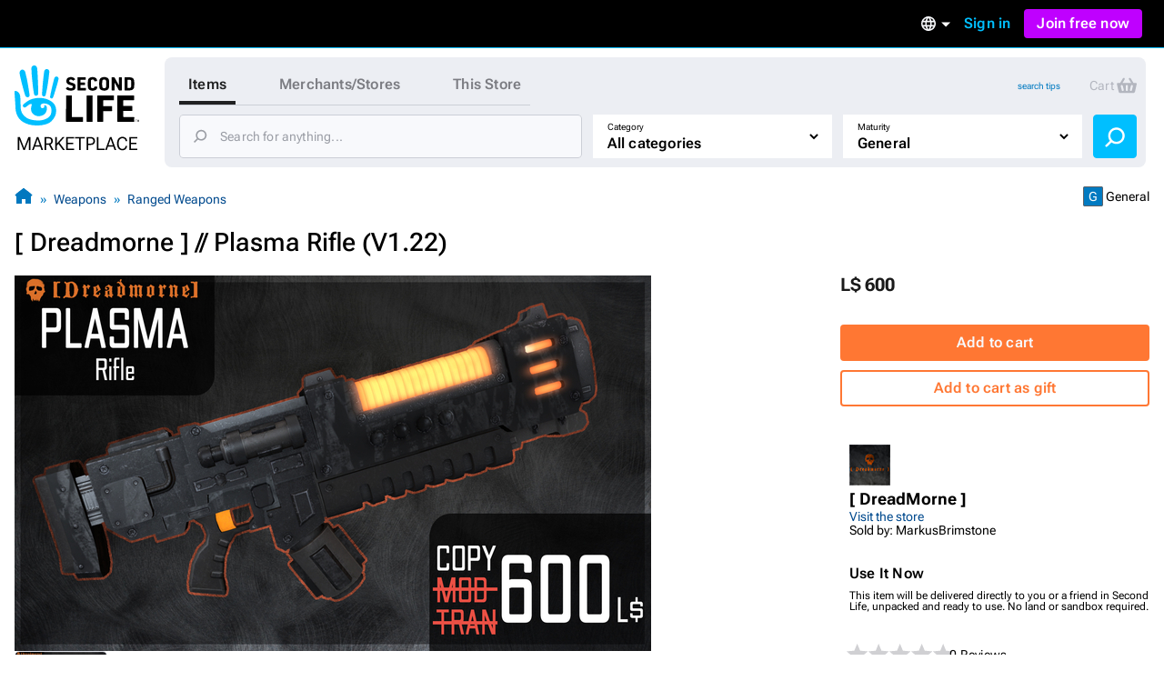

--- FILE ---
content_type: text/css
request_url: https://marketplace.secondlife.com/assets/application-e412cc09a80de3fbffff73ce9c1b3120e16f8a5b0bb6795ceb983504fa29949d.css
body_size: 17431
content:
html{margin:0;padding:0;border:0}article,aside,details,figcaption,figure,footer,header,hgroup,main,menu,nav,section,summary,blockquote,q,th,td,caption,table,body,div,span,object,iframe,p,pre,a,abbr,acronym,address,code,del,dfn,em,img,dl,dt,dd,ol,ul,li,fieldset,form,label,legend,tbody,tfoot,thead,tr,h1,h2,h3,h4,h5,h6{margin:0;padding:0;border:0;font-weight:inherit;font-style:inherit;font-size:100%;font-family:inherit;vertical-align:baseline}article,aside,details,figcaption,figure,footer,header,hgroup,main,menu,nav,section,summary{display:block}blockquote,q{quotes:"" ""}blockquote:before,q:before,blockquote:after,q:after{content:""}th,td,caption{float:none !important;text-align:left;font-weight:normal;vertical-align:middle}table{border-collapse:separate;border-spacing:0;vertical-align:middle}a img{border:none}li{list-style-type:none}:root{--breakpoint-tablet-min:600px;--breakpoint-desktop-min:905px;--breakpoint-large-min:1440px}:root{--color-black:black;--color-transparent:transparent;--color-white:white;--color-acid-green-50:#fbffeb;--color-acid-green-100:#f5ffd6;--color-acid-green-200:#ebfbbc;--color-acid-green-300:#dcf58e;--color-acid-green-400:#c6ee4f;--color-acid-green-500:#ace401;--color-acid-green-600:#5cad01;--color-acid-green-700:#217e01;--color-acid-green-800:#0d4700;--color-acid-green-900:#002300;--color-acid-green:var(--color-acid-green-500);--color-fluor-red-50:#fff5f7;--color-fluor-red-100:#ffe6ec;--color-fluor-red-200:#ffbdcd;--color-fluor-red-300:#ff8fab;--color-fluor-red-400:#ff527d;--color-fluor-red-500:#ed1d51;--color-fluor-red-600:#c10144;--color-fluor-red-700:#8d0245;--color-fluor-red-800:#560130;--color-fluor-red-900:#2d011e;--color-fluor-red:var(--color-fluor-red-500);--color-fuchsia-50:#fdf0ff;--color-fuchsia-100:#f8e0ff;--color-fuchsia-200:#eebdff;--color-fuchsia-300:#e28aff;--color-fuchsia-400:#d24dff;--color-fuchsia-500:#bf00ff;--color-fuchsia-600:#8e01a7;--color-fuchsia-700:#68016a;--color-fuchsia-800:#460143;--color-fuchsia-900:#2d0123;--color-fuchsia:var(--color-fuchsia-500);--color-gray-50:#f8f9fc;--color-gray-100:#eceef3;--color-gray-200:#dee0e8;--color-gray-300:#cccfd7;--color-gray-400:#b4b7c0;--color-gray-500:#9b9ea6;--color-gray-600:#7c7d83;--color-gray-700:#606166;--color-gray-800:#424448;--color-gray-900:#313235;--color-gray-950:#202122;--color-gray:var(--color-gray-500);--color-played-out-orange-400:#ff9c6b;--color-played-out-orange-500:#ff7733;--color-played-out-orange-600:#f05d14;--color-played-out-orange:var(--color-played-out-orange-500);--color-school-bus-50:#fffaeb;--color-school-bus-100:#fff6db;--color-school-bus-200:#ffecb8;--color-school-bus-300:#ffde85;--color-school-bus-400:#ffcc4d;--color-school-bus-500:#ffbf00;--color-school-bus-600:#db8400;--color-school-bus-700:#ac6206;--color-school-bus-800:#653101;--color-school-bus-900:#321b01;--color-school-bus:var(--color-school-bus-500);--color-sl-blue-50:#f0fbff;--color-sl-blue-100:#dbf5ff;--color-sl-blue-200:#bdedff;--color-sl-blue-300:#8ae2ff;--color-sl-blue-400:#52d4ff;--color-sl-blue-500:deepskyblue;--color-sl-blue-600:#017ac1;--color-sl-blue-700:#014a8e;--color-sl-blue-800:#01265b;--color-sl-blue-900:#010f37;--color-sl-blue:var(--color-sl-blue-500);--color-primary:var(--color-played-out-orange);--color-primary--inverse:var(--color-gray-50);--color-disabled:var(--color-gray-200);--color-disabled--inverse:var(--color-gray-400);--drop-shadow-300:rgba(0,0,0,0.3)}.alert{color:red}@font-face{font-family:"Roboto FlexVariable";font-style:normal;font-display:swap;font-weight:100 1000;src:url(/assets/RobotoFlex/roboto-flex-cyrillic-variable-wghtOnly-normal-a3ef038068d6f4a01b1664889ffefaa6ea601d0285287f76ac31ed72bc89ceb5.woff2) format("woff2");unicode-range:U+0301,U+0400-045F,U+0490-0491,U+04B0-04B1,U+2116}@font-face{font-family:"Roboto FlexVariable";font-style:normal;font-display:swap;font-weight:100 1000;src:url(/assets/RobotoFlex/roboto-flex-cyrillic-ext-variable-wghtOnly-normal-36b5393cc9152cd477a72e815c6a78c95bfaec83c73bde90168fa0e46f4c1d20.woff2) format("woff2");unicode-range:U+0460-052F,U+1C80-1C88,U+20B4,U+2DE0-2DFF,U+A640-A69F,U+FE2E-FE2F}@font-face{font-family:"Roboto FlexVariable";font-style:normal;font-display:swap;font-weight:100 1000;src:url(/assets/RobotoFlex/roboto-flex-latin-variable-wghtOnly-normal-abf40ff89db081f2d4e655cbd7d284e91cac41ec2d24961d3cc901c034d0cd01.woff2) format("woff2");unicode-range:U+0000-00FF,U+0131,U+0152-0153,U+02BB-02BC,U+02C6,U+02DA,U+02DC,U+2000-206F,U+2074,U+20AC,U+2122,U+2191,U+2193,U+2212,U+2215,U+FEFF,U+FFFD}@font-face{font-family:"Roboto FlexVariable";font-style:normal;font-display:swap;font-weight:100 1000;src:url(/assets/RobotoFlex/roboto-flex-latin-ext-variable-wghtOnly-normal-98e9d22b0b393dc5898e9a83bb672072ee3d70a025be10bf145a0929b50638c9.woff2) format("woff2");unicode-range:U+0100-024F,U+0259,U+1E00-1EFF,U+2020,U+20A0-20AB,U+20AD-20CF,U+2113,U+2C60-2C7F,U+A720-A7FF}:root{--default-font-family:'Roboto FlexVariable', sans-serif;--boldWeight:700;--mediumWeight:500;--regularWeight:400;--semiBoldWeight:600}body *{font-family:var(--default-font-family);font-size:14px;font-weight:var(--regularWeight)}a{color:var(--color-sl-blue-700);text-decoration:none}a:hover{text-decoration:none;color:var(--color-sl-blue-800)}.body1{font-size:14px;font-weight:var(--regularWeight);line-height:20px}.body1 p+p{margin-top:16px}.body1 br{margin-bottom:16px}@media (min-width: 905px){.body1{font-size:16px;line-height:24px}.body1 p+p{margin-top:20px}.body1 br{margin-bottom:20px}}.body2,html,.breadcrumb{font-size:12px;font-weight:var(--regularWeight);line-height:16px}.body2 p+p,html p+p,.breadcrumb p+p{margin-top:8px}.body2 br,html br,.breadcrumb br{margin-bottom:8px}@media (min-width: 905px){.body2,html,.breadcrumb{font-size:14px;line-height:20px}}.body3{font-size:10px;font-weight:var(--regularWeight);line-height:12px}.body3 p+p{margin-top:8px}.body3 br{margin-bottom:8px}@media (min-width: 905px){.body3{font-size:12px;line-height:16x}}.caption{font-size:9px;font-weight:var(--mediumWeight);line-height:12px}@media (min-width: 905px){.caption{font-size:10px;font-weight:var(--regularWeight);line-height:16px}.caption p+p{margin-top:12px}.caption br{margin-bottom:12px}}.display1,h1{font-size:60px;font-weight:var(--semiBoldWeight);line-height:60px}@media (min-width: 905px){.display1,h1{font-size:92px;line-height:88px}}.display2,h2{font-size:48px;font-weight:var(--semiBoldWeight);line-height:normal}@media (min-width: 905px){.display2,h2{font-size:72px;line-height:64px}}.title1,h3{font-size:32px;font-weight:var(--semiBoldWeight);line-height:36px}@media (min-width: 905px){.title1,h3{font-size:48px;line-height:52px}.title1 p+p,h3 p+p{margin-top:12px}.title1 br,h3 br{margin-bottom:12px}}.title2,h4{font-size:26px;font-weight:var(--mediumWeight);line-height:32px}@media (min-width: 905px){.title2,h4{font-size:28px}}.title3,h5{font-size:22px;font-weight:var(--semiBoldWeight);line-height:24px}.title4,h6{font-size:20px;font-weight:var(--regularWeight);line-height:24px}.label1{font-size:16px;font-weight:var(--semiBoldWeight);letter-spacing:.0125em;line-height:20px}.label1 p+p{margin-top:12px}.label1 br{margin-bottom:12px}.label2{font-size:14px;font-weight:var(--semiBoldWeight);line-height:16px;letter-spacing:.0125em}.label2 p+p{margin-top:20px}.label2 br{margin-bottom:20px}@media (min-width: 905px){.label2{letter-spacing:.015em}.label2 p+p{margin-top:16px}.label2 br{margin-bottom:16px}}.overline{font-variant:small-caps;font-weight:var(--regularWeight);font-size:9px;line-height:16px;letter-spacing:.05em}@media (min-width: 905px){.overline{font-size:10px;line-height:8px}}.subtitle1{font-weight:var(--boldWeight);font-size:16px;line-height:20px}@media (min-width: 905px){.subtitle1{font-size:18px}}.subtitle2{font-weight:var(--regularWeight);font-size:15px;line-height:16px}@media (min-width: 905px){.subtitle2{font-size:18px;line-height:20px}}:root{--button-color-primary:var(--color-primary);--button-color-primary--inverse:var(--color-primary--inverse);--button-color-disabled:var(--color-disabled);--button-color-disabled--inverse:var(--color-disabled--inverse);--button--default_font-size:16px;--button--default_font-weight:600;--button--default_letter-spacing:.0125em;--button--default_line-height:20px;--button--default_background-color:var(--button-color-primary);--button--default_border-color:var(--button--default_background-color);--button--default_text-color:var(--button-color-primary--inverse);--button--default--focus_background-color:var(--button--default_background-color);--button--default--focus_border-color:var(--color-sl-blue-600);--button--default--hover_background-color:var(--color-played-out-orange-400);--button--default--hover_border-color:var(--button--default--hover_background-color);--button--default--active_background-color:var(--button--default_background-color);--button--default--active_border-color:var(--color-played-out-orange-400);--button--default--disabled_background-color:var(--button-color-disabled);--button--default--disabled_border-color:var(--button--default--disabled_background-color);--button--default--disabled_text-color:var(--button-color-disabled--inverse);--button--outline-primary_background-color:var(--color-transparent);--button--outline-primary_border-color:var(--button-color-primary);--button--outline-primary_text-color:var(--button--outline-primary_border-color);--button--outline-primary--focus_background-color:var(--button--outline-primary_background-color);--button--outline-primary--focus_border-color:var(--button--outline-primary--focus_background-color);--button--outline-primary--focus_shadow-color:var(--color-sl-blue-600);--button--outline-primary--hover_background-color:var(--button--outline-primary_background-color);--button--outline-primary--hover_border-color:var(--color-played-out-orange-400);--button--outline-primary--hover_text-color:var(--button--outline-primary--hover_border-color);--button--outline-primary--active_background-color:var(--button--outline-primary_background-color);--button--outline-primary--active_border-color:var(--color-played-out-orange-400);--button--outline-primary--active_text-color:var(--button--outline-primary--active_border-color);--button--outline-primary--disabled_background-color:var(--button--outline-primary_background-color);--button--outline-primary--disabled_border-color:var(--color-gray-300);--button--outline-primary--disabled_text-color:var(--button--outline-primary--disabled_border-color)}input[type='submit'],button{cursor:pointer}input[type='submit']:not(.button--legacy):not(.utility-button):not(.marketplace-sprite):not(.reset-button):not(.form-button),button:not(.button--legacy):not(.utility-button):not(.marketplace-sprite):not(.reset-button):not(.form-button),.button--new{font-size:var(--button--default_font-size);font-weight:var(--button--default_font-weight);letter-spacing:var(--button--default_letter-spacing);line-height:var(--button--default_line-height);border-radius:4px;border:2px solid var(--button--default_border-color);padding-bottom:8px;padding-top:8px;text-align:center;background:var(--button--default_background-color);color:var(--button--default_text-color);text-decoration:none;cursor:pointer}input[type='submit']:not(.button--legacy):not(.utility-button):not(.marketplace-sprite):not(.reset-button):not(.form-button):focus,button:not(.button--legacy):not(.utility-button):not(.marketplace-sprite):not(.reset-button):not(.form-button):focus,.button--new:focus{background:var(--button--default--focus_background-color);border-color:var(--button--default--focus_border-color);text-decoration:none}input[type='submit']:not(.button--legacy):not(.utility-button):not(.marketplace-sprite):not(.reset-button):not(.form-button):hover,button:not(.button--legacy):not(.utility-button):not(.marketplace-sprite):not(.reset-button):not(.form-button):hover,.button--new:hover{background:var(--button--default--hover_background-color);border-color:var(--button--default--hover_border-color);text-decoration:none}input[type='submit']:not(.button--legacy):not(.utility-button):not(.marketplace-sprite):not(.reset-button):not(.form-button):active,button:not(.button--legacy):not(.utility-button):not(.marketplace-sprite):not(.reset-button):not(.form-button):active,.button--new:active{background:var(--button--default--active_background-color);border-color:var(--button--default--active_border-color);text-decoration:none}input[type='submit']:not(.button--legacy):not(.utility-button):not(.marketplace-sprite):not(.reset-button):not(.form-button):disabled,button:not(.button--legacy):not(.utility-button):not(.marketplace-sprite):not(.reset-button):not(.form-button):disabled,.button--new:disabled{background:var(--button--default--disabled_background-color);border-color:var(--button--default--disabled_border-color);color:var(--button--default--disabled_text-color);cursor:not-allowed}input[type='submit']:not(.button--legacy):not(.utility-button):not(.marketplace-sprite):not(.reset-button):not(.form-button).button--outline-primary,button:not(.button--legacy):not(.utility-button):not(.marketplace-sprite):not(.reset-button):not(.form-button).button--outline-primary,.button--new.button--outline-primary{background:var(--button--outline-primary_background);border-color:var(--button--outline-primary_border-color);color:var(--button--outline-primary_text-color)}input[type='submit']:not(.button--legacy):not(.utility-button):not(.marketplace-sprite):not(.reset-button):not(.form-button).button--outline-primary:focus,button:not(.button--legacy):not(.utility-button):not(.marketplace-sprite):not(.reset-button):not(.form-button).button--outline-primary:focus,.button--new.button--outline-primary:focus{background:var(--button--outline-primary--focus_background-color);border-color:var(--button--outline-primary--focus_border-color);box-shadow:0 0 0 2px var(--button--outline-primary--focus_shadow-color)}input[type='submit']:not(.button--legacy):not(.utility-button):not(.marketplace-sprite):not(.reset-button):not(.form-button).button--outline-primary:hover,button:not(.button--legacy):not(.utility-button):not(.marketplace-sprite):not(.reset-button):not(.form-button).button--outline-primary:hover,.button--new.button--outline-primary:hover{background:var(--button--outline-primary--hover_background-color);border-color:var(--button--outline-primary--hover_border-color);color:var(--button--outline-primary--hover_text-color)}input[type='submit']:not(.button--legacy):not(.utility-button):not(.marketplace-sprite):not(.reset-button):not(.form-button).button--outline-primary:active,button:not(.button--legacy):not(.utility-button):not(.marketplace-sprite):not(.reset-button):not(.form-button).button--outline-primary:active,.button--new.button--outline-primary:active{background:var(--button--outline-primary--active_background-color);border-color:var(--button--outline-primary--active_border-color);color:var(--button--outline-primary--active_text-color)}input[type='submit']:not(.button--legacy):not(.utility-button):not(.marketplace-sprite):not(.reset-button):not(.form-button).button--outline-primary:disabled,button:not(.button--legacy):not(.utility-button):not(.marketplace-sprite):not(.reset-button):not(.form-button).button--outline-primary:disabled,.button--new.button--outline-primary:disabled{background:var(--button--outline-primary--disabled_background-color);border-color:var(--button--outline-primary--disabled_border-color);color:var(--button--outline-primary--disabled_text-color)}.input-container{position:relative;display:flex;flex-direction:column}.input-container label{font-size:14px;font-weight:400;margin-bottom:4px}.input-container input,.input-container textarea,.input-container select{padding:16px;border-radius:8px;margin-top:5px;border:1px solid var(--color-gray-200)}.input-container input :focus-visible,.input-container textarea :focus-visible,.input-container select :focus-visible{border:1px solid var(--color-gray-300)}.input-container input :placeholder,.input-container textarea :placeholder,.input-container select :placeholder{color:var(--color-gray-300)}.input-container textarea{width:100%;height:unset}.input-container select:required:invalid{color:var(--color-gray-600)}.input-container select{margin-bottom:0px;appearance:none;width:100%;height:100%}.input-container select option[value=""][disabled]{display:none}.input-container .select-wrapper{position:relative}.input-container .select-wrapper::after{content:url(/slm/icons/chevron_down.svg);font-size:1rem;top:22px;right:16px;position:absolute}.form-group{position:relative;margin-right:12px;background-color:var(--color-white)}.form-group.form-group-select{padding-right:12px}.form-group input,.form-group select{flex-grow:0;width:100%;height:48px;padding:14px 16px 0px 12px;margin:0px;color:var(--color-black);font-size:16px;font-weight:600;line-height:20px;letter-spacing:0.0125em;border-radius:8px;border:none;outline:none}.form-group.form-group-alt select,.form-group.form-group-alt input{background-color:var(--color-gray-50);border:none}.form-group.form-group-alt select:hover,.form-group.form-group-alt input:hover{border:none}.form-group.form-group-alt .form-control{font-weight:var(--regularWeight);font-size:16px;line-height:24px}.form-group option{padding:8px 12px 8px 12px;font-size:14px;font-weight:var(--regularWeight);line-height:20px;letter-spacing:0.015em;text-align:left}.form-group input{border-radius:4px}.form-group input::placeholder{font-size:14px;font-weight:var(--regularWeight);line-height:20px;color:var(--color-gray-500)}.form-group .control-label{font-size:10px;font-weight:var(--regularWeight);line-height:16px;position:absolute;top:6px;left:16px}.form-group .control-label span{font-size:10px;font-weight:var(--regularWeight);line-height:16px}.form-button{display:flex;justify-content:center;align-items:center;width:100%;height:36px;border-radius:4px;padding:8px 12px;border:1px solid var(--color-gray-950);background-color:var(--color-gray-950);color:var(--color-white);cursor:pointer}.form-button:hover{background-color:var(--color-gray-700);border-color:var(--color-gray-700)}.form-button:focus{background-color:var(--color-gray-950);border-color:var(--color-sl-blue-600)}.form-button:active{background-color:var(--color-gray-950);border-color:var(--color-gray)}.form-button .disabled{background-color:var(--color-gray-200);border-color:var(--color-gray-200);color:var(--color-gray-400)}::backdrop{background:rgba(0,0,0,0.35)}dialog{background-color:var(--color-gray-100);box-shadow:0px 4px 4px 1px var(--drop-shadow-300);border-radius:4px;padding:20px;border:unset}#flash,#site-wide-message{overflow-wrap:break-word;text-align:center;font-weight:bold;font-size:15px;line-height:20px;clear:both}#flash #flash_error,#site-wide-message #flash_error{background:#FBE3E4;color:#8a1f11;border-color:#FBC2C4;padding:8px 10px;border-radius:5px}#flash #flash_notice,#site-wide-message #flash_notice{color:#336554;background-color:#bdebcc;border-radius:5px;padding:8px 10px}#flash #flash_notice a.continue,#site-wide-message #flash_notice a.continue{right:0;width:auto;margin:0 0 0 10px !important;padding:5px 15px;font-size:12px}#flash #flash_beta,#site-wide-message #flash_beta{color:#336554;background-color:#E6E6FA;border-radius:5px;padding:8px 10px}#flash #flash_beta a.continue,#site-wide-message #flash_beta a.continue{right:0;width:auto;margin:0 0 0 10px !important;padding:5px 15px;font-size:12px}#flash #flash_warning,#site-wide-message #flash_warning{background:#FFF6BF;color:#514721;border-color:#FFD324;border-radius:5px;padding:8px 10px}#site-wide-message{text-align:left;padding:7px 10px}#site-wide-message #message{background-image:url(/assets/slm/backgrounds/exclamation-26211effdf1508534327b1df28b99861b2f4fd8f5d1d78e898e52d97a7aba896.png);background-repeat:no-repeat;background-position:left top}#site-wide-message #message p{margin-left:25px;color:#222;font-size:13px}.no-js #site-wide-message,.no-cssgradients #site-wide-message{background:#fcefae url(/assets/slm/backgrounds/bkgd-site-msg-fade-0111dbe17431e11d5c6c3d6b0facdde6ae3a789dc3fa831e3202268f209df832.png) repeat-x scroll left bottom}.cssgradients #site-wide-message.notice{background-image:-moz-linear-gradient(0 75% 90deg, #fae587, #fcefae);background-image:-webkit-gradient(linear, 0 0, 0 75%, from(#fcefae), to(#fae587))}.dropdown{position:relative;cursor:pointer}.dropdown .dropdown-content{display:none;position:absolute;right:0;top:25px;background-color:var(--color-gray-950);border-radius:4px;font-size:14px;font-weight:var(--semiBoldWeight);z-index:1;box-shadow:0px 2px 4px 0px rgba(0,0,0,0.5)}.dropdown .dropdown-content a{display:block}.dropdown .dropdown-content>a,.dropdown .dropdown-content>span,.dropdown .dropdown-content>div:not(.dropdown-submenu){display:block;padding:8px 16px 8px 16px;color:var(--color-gray-50)}.dropdown .dropdown-content>a:hover,.dropdown .dropdown-content>span:hover,.dropdown .dropdown-content>div:not(.dropdown-submenu):hover{color:var(--color-white)}.dropdown .dropdown-content>a:first-child,.dropdown .dropdown-content>span:first-child,.dropdown .dropdown-content>div:not(.dropdown-submenu):first-child{padding-top:20px}.dropdown .dropdown-content>a:last-child,.dropdown .dropdown-content>span:last-child,.dropdown .dropdown-content>div:not(.dropdown-submenu):last-child{padding-bottom:24px}.dropdown .dropdown-content .dropdown-submenu{padding-top:8px;padding-bottom:8px}.dropdown .dropdown-content .submenu-content>a,.dropdown .dropdown-content .submenu-content>span,.dropdown .dropdown-content .submenu-content>div{padding:8px 16px 8px 16px}.dropdown .marker{width:0;height:0;border-left:5px solid transparent;border-right:5px solid transparent;border-top:5px solid var(--color-gray-50);position:absolute;right:0px;top:50%;transform:translateY(-50%) rotate(-90deg);transition:transform 0.2s}.dropdown .open .marker,.dropdown .dropdown-marker{transform:translateY(-50%) rotate(0deg)}.dropdown .dropdown-marker{position:relative;right:unset;top:unset;margin-top:6px;border-top-color:var(--color-white)}.dropdown .submenu-button{color:var(--color-gray-50);position:relative;margin:0px 16px 0 16px}.dropdown .submenu-button:hover{color:var(--color-white)}.dropdown .submenu-content{display:none;position:relative;padding-left:0;margin-top:16px;background-color:var(--color-gray-800);border-top:1px solid var(--color-gray-800);width:100%;z-index:1}.dropdown .submenu-content a{margin-left:12px}.dropdown .dropdown-content .dropdown-submenu{position:relative}nav.header{letter-spacing:0.0125em;padding:0px 24px 0px 24px;border-bottom:1px solid var(--color-sl-blue);background-color:var(--color-black);color:var(--color-white);display:flex;align-items:center;justify-content:flex-end;color:var(--color-white);height:52px}nav.header .masquerade{display:flex;align-items:center}nav.header .masquerade form>span{width:226px}nav.header .masquerade span{display:flex;align-items:center}nav.header .masquerade input{padding-top:4px;padding-bottom:4px;margin-left:8px;margin-right:8px}nav.header>div{display:flex;align-items:center}nav.header svg path{fill:var(--color-gray-50)}nav.header a{color:var(--color-white)}nav.header a .help{color:var(--color-white)}nav.header .nav__home{display:none;align-items:center;margin-top:0px;margin-bottom:0px}nav.header .nav__home h3{color:var(--color-white);margin-left:10px;font-size:16px;line-height:20px;font-weight:var(--semiBoldWeight)}nav.header .nav__home svg path{fill:var(--color-sl-blue-500)}nav.header .nav__signed-out>div,nav.header .nav__signed-out>a,nav.header .nav__signed-out>span,nav.header .nav__signed-in>div,nav.header .nav__signed-in>a,nav.header .nav__signed-in>span{margin-left:15px}nav.header .nav__signed-out>div:first-child,nav.header .nav__signed-out>a:first-child,nav.header .nav__signed-out>span:first-child,nav.header .nav__signed-in>div:first-child,nav.header .nav__signed-in>a:first-child,nav.header .nav__signed-in>span:first-child{margin-left:0px}nav.header .nav__signed-out>.nav__signin{color:var(--color-sl-blue);display:none}nav.header .nav__signed-out .navbar__join{background-color:var(--color-fuchsia-500);border-color:var(--color-fuchsia-500);padding:4px 12px 4px 12px}nav.header .nav__signed-out .nav__signin,nav.header .nav__signed-out .navbar__join{display:block}nav.header .nav__signed-out .signedout-dropdown{display:block;margin-top:2px}nav.header .nav__signed-out .signedout-dropdown .dropdown-content{min-width:195px;right:-16px}nav.header .nav__signed-out .signedout-dropdown .dropdown-content .nav__signin{font-size:14px;font-weight:var(--semiBoldWeight);line-height:16px;letter-spacing:0.0125em;color:var(--color-white);margin-bottom:16px;padding-bottom:0px}nav.header .nav__signed-out .signedout-dropdown .dropdown-content .navbar__join{margin:0px 16px 24px 16px;padding-bottom:8px}nav.header .nav__signed-in{margin-top:2px;margin-bottom:2px}nav.header .nav__signed-in .user-ld-balance{cursor:default}nav.header .nav__signed-in #navbar_buyld,nav.header .nav__signed-in #navbar_balance{display:block}nav.header .nav__signed-in .user-ld-container{display:none}@media (min-width: 905px){nav.header .nav__signed-in{margin-top:6px;margin-bottom:6px}}@media (min-width: 1440px){nav.header .nav__signed-in{margin-top:6px;margin-bottom:6px}}nav.header .language-dropdown .dropdown-button{display:flex;align-items:center}nav.header .language-dropdown .dropdown-button svg{margin-right:6px}nav.header .language-dropdown .dropdown-content{right:-48px;min-width:110px;background-color:var(--color-gray-800)}nav.header .user-dropdown .user-marker{border-top-color:var(--color-sl-blue)}nav.header .user-dropdown .dropdown-button{position:relative;width:100%;display:flex;justify-content:center;align-items:center}nav.header .user-dropdown .dropdown-button svg path{fill:var(--color-sl-blue)}nav.header .user-dropdown .dropdown-button span,nav.header .user-dropdown .dropdown-button a{margin-left:8px;font-size:16px;font-weight:var(--semiBoldWeight);line-height:20px;letter-spacing:0.0125em;color:var(--color-sl-blue)}nav.header .user-dropdown .dropdown-content{min-width:210px;right:-24px}nav.header .user-dropdown .navbar__premium-container{display:flex;justify-content:center}nav.header .user-dropdown .navbar__premium-container a.navbar__premium{padding:4px 12px 4px 12px;width:100%;background-color:var(--color-fuchsia-500);border-color:var(--color-fuchsia-500)}nav.header .user-dropdown .language-submenu h6{text-transform:uppercase;color:var(--color-gray-400);font-size:10px}nav.header .user-dropdown .language-submenu .marker{top:80%}nav.header .user-dropdown .language-submenu .user-language{color:var(--color-gray-400);font-weight:var(--mediumWeight);display:flex;align-items:center;margin-top:6px}nav.header .user-dropdown .language-submenu .user-language svg{margin-right:6px}nav.header .user-dropdown .language-submenu .user-language svg path{fill:var(--color-gray-400)}nav.header .user-dropdown .dropdown__welcome{display:block}nav.header .user-dropdown .dropdown__welcome h5{font-weight:var(--regularWeight);color:var(--color-sl-blue);font-size:14px;line-height:20px;text-wrap:nowrap}nav.header .user-dropdown .dropdown__welcome h6{display:flex;align-items:center;font-size:10px;line-height:16px;font-weight:var(--mediumWeight);color:var(--color-fuchsia-400)}nav.header .user-dropdown .dropdown__welcome h6 svg{margin-right:6px;height:14px}nav.header .user-dropdown .dropdown__welcome h6 svg path{fill:revert-layer}nav.header .user-dropdown .dropdown__welcome h6.basic-user{color:var(--color-gray-400)}.layout__wrapper nav.header{justify-content:space-between;height:44px;padding:0px 8px 0px 8px}@media (min-width: 600px){.layout__wrapper nav.header{height:44px;padding:0px 24px 0px 24px}}@media (min-width: 905px){.layout__wrapper nav.header{justify-content:flex-end;height:52px}}.layout__wrapper nav.header .nav__home{display:flex}@media (min-width: 905px){.layout__wrapper nav.header .nav__home{display:none}}.layout__wrapper nav.header .nav__signed-in #navbar_buyld,.layout__wrapper nav.header .nav__signed-in #navbar_balance{display:none}.layout__wrapper nav.header .nav__signed-in .user-ld-container{display:block}@media (min-width: 905px){.layout__wrapper nav.header .nav__signed-in #navbar_buyld,.layout__wrapper nav.header .nav__signed-in #navbar_balance{display:block}.layout__wrapper nav.header .nav__signed-in .user-ld-container{display:none}}.layout__wrapper nav.header .nav__signed-out{flex-grow:0}.layout__wrapper nav.header .nav__signed-out .signedout-dropdown{display:none}.layout__wrapper nav.header .nav__signed-out .dropdown-marker{display:none}@media (min-width: 905px){.layout__wrapper nav.header .nav__signed-out>.navbar__join,.layout__wrapper nav.header .nav__signed-out>.nav__signin{display:block}.layout__wrapper nav.header .nav__signed-out .language-dropdown .dropdown-marker{display:block}.layout__wrapper nav.header .nav__signed-out .language-dropdown .dropdown-content{right:-28px}}@media (max-width: 405px){.layout__wrapper nav.header .nav__signed-out{flex-grow:2;display:flex;justify-content:space-around;margin-left:10px}.layout__wrapper nav.header .nav__signed-out>a{margin-left:5px}.layout__wrapper nav.header .nav__signed-out .navbar__join{padding:4px}}#sidebar-and-button{display:flex;position:fixed;right:0px;bottom:350px;z-index:7000}#sidebar-button{float:right;border-left:2px solid var(--color-gray-600);border-bottom:2px solid var(--color-gray-600);border-top:2px solid var(--color-gray-600);margin-top:20px;margin-right:-2px;cursor:pointer;height:fit-content}#role-sidebar{float:right;display:none;min-height:400px;min-width:200px;padding:10px 0 10px 10px;background-color:var(--color-white);border-left:2px solid var(--color-gray-600);border-bottom:2px solid var(--color-gray-600);border-top:2px solid var(--color-gray-600)}#role-sidebar a{display:block;padding:3px 5px;font-weight:bold;font-size:15px}#role-sidebar a:hover{background-color:var(--color-sl-blue);color:var(--color-white);text-decoration:none}#role-sidebar ul{margin:0 0 10px 0;list-style:none;border-top:1px solid var(--color-gray-600)}#role-sidebar ul li{border-bottom:1px solid var(--color-gray-600)}#role-sidebar ul li a{font-weight:normal;padding:3px 5px 3px 10px;font-size:13px}.footer-container{container-type:inline-size;grid-area:footer}footer{background:var(--color-black);margin:0 auto;padding-top:85px;display:grid;gap:16px;row-gap:48px}footer .footer-header{color:var(--color-sl-blue);margin-bottom:24px}@container (min-width: 905px){footer{grid-template-areas:"full-l c1 c2 c3 c4 c5 c6 c7 c8 c9 c10 c11 c12 full-r";grid-template-columns:minmax(0px, calc(50% - 568px)) repeat(12, 1fr) minmax(0px, calc(50% - 568px))}footer div:nth-child(1){grid-column:c2-start/span 2}footer div:nth-child(2){grid-column:c4-start/span 2}footer div:nth-child(3){grid-column:c6-start/span 2}footer div:nth-child(4){grid-column:c8-start/span 2}footer div:nth-child(5){grid-column:c10-start/span 2}}@container (min-width: 600px) and (max-width: 904px){footer{grid-template-areas:"full-l c1 c2 c3 c4 c5 c6 c7 c8 full-r";grid-template-columns:minmax(0px, calc(50% - 568px)) repeat(8, 1fr) minmax(0px, calc(50% - 568px))}footer div:nth-child(1){grid-column:c2-start/span 2}footer div:nth-child(2){grid-column:c4-start/span 2}footer div:nth-child(3){grid-column:c6-start/span 2}footer div:nth-child(4){grid-column:c2-start/span 2;grid-row:2 / 3}footer div:nth-child(5){grid-column:c4-start/span 2;grid-row:2 / 3}}@container (min-width: 0px) and (max-width: 599px){footer{grid-template-areas:"full-l c1 c2 c3 c4 c5 c6 c7 c8 c9 c10 c11 c12 full-r";grid-template-columns:minmax(0px, calc(50% - 568px)) repeat(12, 1fr) minmax(0px, calc(50% - 568px))}footer div:nth-child(1){grid-column:c1-start/span 6}footer div:nth-child(2){grid-column:c7-start/span 6}footer div:nth-child(3){grid-column:c1-start/span 6;grid-row:2 / 3}footer div:nth-child(4){grid-column:c7-start/span 6;grid-row:2 / 3}footer div:nth-child(5){grid-column:c1-start/span 6;grid-row:3 / 4}}footer ul{list-style:none;padding:0px}footer ul a{text-decoration:none;color:var(--color-gray-50)}footer ul li:not(:first-of-type){padding-top:12px}@container (min-width: 905px){footer ul li:not(:first-of-type){padding-top:12px}}footer ul img{padding-right:8px;vertical-align:sub}footer ul.footer-sublinks{grid-column:c1-start/span 12;list-style:none;margin-bottom:48px;padding-left:0px}@container (min-width: 600px) and (max-width: 904px){footer ul.footer-sublinks{grid-column:c1-start/span 8}}@container (min-width: 600px){footer ul.footer-sublinks{text-align:center}}footer ul.footer-sublinks li{display:inline}footer ul.footer-sublinks li a{text-decoration:none;color:var(--color-sl-blue)}@media (min-width: 600px){footer ul.footer-sublinks li:not(:last-child)>::after{content:"|";padding-left:15px;padding-right:15px}}@media (min-width: 0px) and (max-width: 599px){footer ul.footer-sublinks{display:block}}:root{--gap:20px;--grid-gap:var(--gap);--max-page-width:1440px;--internal-grid-gap:10px}body{background:linear-gradient(180deg, #313234 0%, #616267 100%)}.layout__wrapper{display:grid;grid-template-areas:"nav" "header" "main" "footer";grid-template-rows:auto auto 1fr auto;min-height:100vh;margin:0 auto;max-width:var(--max-page-width);background-color:var(--color-white)}.layout__nav{background-color:var(--color-black);font-size:16px;grid-area:nav;padding:15px}.layout__nav a{color:var(--color-sl-blue);text-decoration:none}.layout__nav ul{display:flex;justify-content:space-between;list-style:none}.layout__header{grid-area:header;padding-left:16px;padding-right:20px}.layout__header .layout__search-box{display:flex;align-items:center;width:100%}.layout__main{grid-area:main;padding:12px 16px 16px 16px;overflow-x:hidden;max-width:calc(var(--max-page-width) - 32px)}.layout__main>*{overflow-x:hidden}:root{--button-color-primary:var(--color-primary);--button-color-primary--inverse:var(--color-primary--inverse);--button-color-disabled:var(--color-disabled);--button-color-disabled--inverse:var(--color-disabled--inverse);--button--default_font-size:16px;--button--default_font-weight:600;--button--default_letter-spacing:.0125em;--button--default_line-height:20px;--button--default_background-color:var(--button-color-primary);--button--default_border-color:var(--button--default_background-color);--button--default_text-color:var(--button-color-primary--inverse);--button--default--focus_background-color:var(--button--default_background-color);--button--default--focus_border-color:var(--color-sl-blue-600);--button--default--hover_background-color:var(--color-played-out-orange-400);--button--default--hover_border-color:var(--button--default--hover_background-color);--button--default--active_background-color:var(--button--default_background-color);--button--default--active_border-color:var(--color-played-out-orange-400);--button--default--disabled_background-color:var(--button-color-disabled);--button--default--disabled_border-color:var(--button--default--disabled_background-color);--button--default--disabled_text-color:var(--button-color-disabled--inverse);--button--outline-primary_background-color:var(--color-transparent);--button--outline-primary_border-color:var(--button-color-primary);--button--outline-primary_text-color:var(--button--outline-primary_border-color);--button--outline-primary--focus_background-color:var(--button--outline-primary_background-color);--button--outline-primary--focus_border-color:var(--button--outline-primary--focus_background-color);--button--outline-primary--focus_shadow-color:var(--color-sl-blue-600);--button--outline-primary--hover_background-color:var(--button--outline-primary_background-color);--button--outline-primary--hover_border-color:var(--color-played-out-orange-400);--button--outline-primary--hover_text-color:var(--button--outline-primary--hover_border-color);--button--outline-primary--active_background-color:var(--button--outline-primary_background-color);--button--outline-primary--active_border-color:var(--color-played-out-orange-400);--button--outline-primary--active_text-color:var(--button--outline-primary--active_border-color);--button--outline-primary--disabled_background-color:var(--button--outline-primary_background-color);--button--outline-primary--disabled_border-color:var(--color-gray-300);--button--outline-primary--disabled_text-color:var(--button--outline-primary--disabled_border-color)}input[type='submit'],button{cursor:pointer}input[type='submit']:not(.button--legacy):not(.utility-button):not(.marketplace-sprite):not(.reset-button):not(.form-button),button:not(.button--legacy):not(.utility-button):not(.marketplace-sprite):not(.reset-button):not(.form-button),.button--new{font-size:var(--button--default_font-size);font-weight:var(--button--default_font-weight);letter-spacing:var(--button--default_letter-spacing);line-height:var(--button--default_line-height);border-radius:4px;border:2px solid var(--button--default_border-color);padding-bottom:8px;padding-top:8px;text-align:center;background:var(--button--default_background-color);color:var(--button--default_text-color);text-decoration:none;cursor:pointer}input[type='submit']:not(.button--legacy):not(.utility-button):not(.marketplace-sprite):not(.reset-button):not(.form-button):focus,button:not(.button--legacy):not(.utility-button):not(.marketplace-sprite):not(.reset-button):not(.form-button):focus,.button--new:focus{background:var(--button--default--focus_background-color);border-color:var(--button--default--focus_border-color);text-decoration:none}input[type='submit']:not(.button--legacy):not(.utility-button):not(.marketplace-sprite):not(.reset-button):not(.form-button):hover,button:not(.button--legacy):not(.utility-button):not(.marketplace-sprite):not(.reset-button):not(.form-button):hover,.button--new:hover{background:var(--button--default--hover_background-color);border-color:var(--button--default--hover_border-color);text-decoration:none}input[type='submit']:not(.button--legacy):not(.utility-button):not(.marketplace-sprite):not(.reset-button):not(.form-button):active,button:not(.button--legacy):not(.utility-button):not(.marketplace-sprite):not(.reset-button):not(.form-button):active,.button--new:active{background:var(--button--default--active_background-color);border-color:var(--button--default--active_border-color);text-decoration:none}input[type='submit']:not(.button--legacy):not(.utility-button):not(.marketplace-sprite):not(.reset-button):not(.form-button):disabled,button:not(.button--legacy):not(.utility-button):not(.marketplace-sprite):not(.reset-button):not(.form-button):disabled,.button--new:disabled{background:var(--button--default--disabled_background-color);border-color:var(--button--default--disabled_border-color);color:var(--button--default--disabled_text-color);cursor:not-allowed}input[type='submit']:not(.button--legacy):not(.utility-button):not(.marketplace-sprite):not(.reset-button):not(.form-button).button--outline-primary,button:not(.button--legacy):not(.utility-button):not(.marketplace-sprite):not(.reset-button):not(.form-button).button--outline-primary,.button--new.button--outline-primary{background:var(--button--outline-primary_background);border-color:var(--button--outline-primary_border-color);color:var(--button--outline-primary_text-color)}input[type='submit']:not(.button--legacy):not(.utility-button):not(.marketplace-sprite):not(.reset-button):not(.form-button).button--outline-primary:focus,button:not(.button--legacy):not(.utility-button):not(.marketplace-sprite):not(.reset-button):not(.form-button).button--outline-primary:focus,.button--new.button--outline-primary:focus{background:var(--button--outline-primary--focus_background-color);border-color:var(--button--outline-primary--focus_border-color);box-shadow:0 0 0 2px var(--button--outline-primary--focus_shadow-color)}input[type='submit']:not(.button--legacy):not(.utility-button):not(.marketplace-sprite):not(.reset-button):not(.form-button).button--outline-primary:hover,button:not(.button--legacy):not(.utility-button):not(.marketplace-sprite):not(.reset-button):not(.form-button).button--outline-primary:hover,.button--new.button--outline-primary:hover{background:var(--button--outline-primary--hover_background-color);border-color:var(--button--outline-primary--hover_border-color);color:var(--button--outline-primary--hover_text-color)}input[type='submit']:not(.button--legacy):not(.utility-button):not(.marketplace-sprite):not(.reset-button):not(.form-button).button--outline-primary:active,button:not(.button--legacy):not(.utility-button):not(.marketplace-sprite):not(.reset-button):not(.form-button).button--outline-primary:active,.button--new.button--outline-primary:active{background:var(--button--outline-primary--active_background-color);border-color:var(--button--outline-primary--active_border-color);color:var(--button--outline-primary--active_text-color)}input[type='submit']:not(.button--legacy):not(.utility-button):not(.marketplace-sprite):not(.reset-button):not(.form-button).button--outline-primary:disabled,button:not(.button--legacy):not(.utility-button):not(.marketplace-sprite):not(.reset-button):not(.form-button).button--outline-primary:disabled,.button--new.button--outline-primary:disabled{background:var(--button--outline-primary--disabled_background-color);border-color:var(--button--outline-primary--disabled_border-color);color:var(--button--outline-primary--disabled_text-color)}.featured-items-carousel{position:relative;width:fit-content}.carousel-container{width:100%;max-width:1068px;overflow:hidden;position:relative;margin-bottom:var(--grid-gap)}@media (max-width: 1439px){.carousel-container{max-width:859px}}@media (max-width: 1181px){.carousel-container{max-width:566px}}@media (max-width: 888px){.carousel-container{max-width:273px}}@media (max-width: 599px){.carousel-container{max-width:352px}}.carousel-container .gallery-item-container{flex-wrap:nowrap;justify-content:flex-start;transition:transform 0.3s ease-in-out}.carousel-container .gallery-item-container .gallery-item{background-color:var(--color-sl-blue-50);border-color:var(--color-sl-blue)}.carousel-button{position:absolute;top:50%;transform:translateY(-50%);background-color:var(--color-gray-50);box-shadow:0px 4px 8px 2px rgba(0,0,0,0.5);border:none;cursor:pointer;font-size:10px;z-index:10;border-radius:20px;padding:2.7px 6px}.carousel-button svg{top:3px;position:relative}.carousel-button.left{left:0px}.carousel-button.right{right:0px}.carousel-button.disabled{display:none}.layout__main:has(.featured-items-carousel)>*,.layout__main:has(#search-menu)>*{overflow:unset}.layout__main:has(.featured-items-carousel)>* .carousel-button.left,.layout__main:has(#search-menu)>* .carousel-button.left{left:-10px}.layout__main:has(.featured-items-carousel)>* .carousel-button.right,.layout__main:has(#search-menu)>* .carousel-button.right{right:-10px}label{font-weight:bold}fieldset{padding:1.4em;margin:0 0 1.5em 0;border:1px solid #ccc}legend{font-weight:bold;font-size:1.2em}input[type=text],input.text,input.title{background-color:#fff;border:1px solid #bbb}textarea,select{background-color:#fff;border:1px solid #bbb}input[type=text]:focus,input.text:focus,input.title:focus{border-color:#666}textarea:focus,select:focus{border-color:#666}textarea,select{margin:0.5em 0}.show-order-type a.active{font-weight:bold;color:#222}.orders-per-page select,.gifts-per-page select{margin:0;height:19px}input.text{width:300px;padding:5px}input.title{width:300px;padding:5px;font-size:1.5em}textarea{width:390px;height:250px;padding:5px}input[type=checkbox],input[type=radio],input.checkbox,input.radio{position:relative;accent-color:var(--color-sl-blue-600)}form.inline{line-height:3}form.inline p{margin-bottom:0}.error,.notice,.success{padding:0.8em;margin-bottom:1em;-moz-border-radius:5px;-webkit-border-radius:5px;border:1px solid #ddd;font-size:16px;line-height:150%}.error{background:#FBE3E4;color:#8a1f11;border-color:#FBC2C4}.notice{background:#FFF6BF;color:#514721;border-color:#FFD324}.success{background:#E6EFC2;color:#264409;border-color:#C6D880}.error a,.notice a,.success a{text-decoration:underline}.explanation .error,.explanation .notice,.explanation .success{line-height:300%}.modal{background-color:#fff;display:none;padding:15px;text-align:left;-moz-border-radius:6px;-webkit-border-radius:6px;-moz-box-shadow:0 0 10px #939395;-webkit-box-shadow:0 0 10px #939395}.category-chooser-dialog.modal{width:650px}.modal .close{width:26px;height:26px;position:absolute;top:-13px;right:-13px;background-position:0 -880px;cursor:pointer}.modal .thumbnails{margin-left:24px}.modal .thumbnails img{cursor:pointer;margin:0 0 15px 0}.modal .thumbnails .clear{margin:0 15px 15px 0}.modal .thumbnails .selected{padding:2px;border:3px solid #f68d20;-moz-border-radius:4px;-webkit-border-radius:4px;border-radius:4px;margin:-5px -5px 10px -5px}.modal .thumbnails .clear.selected{margin:-5px 10px 10px -5px}.send-as-gift-overlay{background:#fff3bf;-moz-border-radius:5px;-webkit-border-radius:5px;-moz-box-shadow:0 1px 3px #999;-webkit-box-shadow:0 1px 3px #999;padding:10px;width:350px;border:1px solid #ccc}.send-as-gift-overlay div{margin:0 0 10px 0}.send-as-gift-overlay .close{display:none}.send-as-gift-overlay label{display:block;font-size:12px}.send-as-gift-overlay input{width:348px;margin-bottom:10px;font-size:12px}.send-as-gift-overlay textarea{width:338px;height:60px;margin-bottom:10px;font-size:12px}.send-as-gift-overlay .buttons{margin:10px 0 0 0;text-align:center}.send-as-gift-overlay .buttons .button{float:none}.send-as-gift-overlay .buttons .cart-button{font-size:11px;width:auto;margin-right:5px;padding:3px 15px}.send-as-gift-overlay .buttons .cancel{color:var(--color-sl-blue-700);cursor:pointer}.send-as-gift-overlay .buttons .cancel:hover{text-decoration:underline}#nocopy-overlay,#manager-permissions-overlay{display:none;width:270px;position:absolute;padding:0;text-align:center}#nocopy-overlay img,#manager-permissions-overlay img{margin-bottom:-1px}#nocopy-overlay .notice,#manager-permissions-overlay .notice{padding:0;-moz-box-shadow:0 3px 7px #999;-webkit-box-shadow:0 3px 7px #999}#nocopy-overlay p,#manager-permissions-overlay p{text-align:left;margin:10px 14px}#nocopy-overlay ul,#manager-permissions-overlay ul{margin-left:25px}#nocopy-overlay ul p,#manager-permissions-overlay ul p{margin:10px 5px}#manager-chooser #manager-permissions-overlay{margin-left:25px;text-align:left;width:auto}#manager-chooser #manager-permissions-overlay img{margin-left:30px}#manager-chooser #manager-permissions-overlay p{width:auto;float:none;padding:5px 10px;margin:0}#manager-chooser label{text-align:right;float:left;margin-right:5px;line-height:150%}.manager-name{padding-top:15px}#nocopy-overlay{width:160px}.confirmation-overlay,.edit-overlay{background:#1c6293;-moz-border-radius:10px;-webkit-border-radius:10px;-moz-box-shadow:0 0 10px #939395;-webkit-box-shadow:0 0 10px #939395;color:#fff;padding:20px}.confirmation-overlay h3,.edit-overlay h3{font-size:20px;font-weight:normal;color:#fff;margin-bottom:10px}.confirmation-overlay p,.edit-overlay p{margin-bottom:15px}.edit-overlay{width:770px}.edit-overlay table{color:#222}.item-contents-overlay{width:680px}.item-contents-overlay .placeholder{margin-top:60px;height:200px;width:680px;background:#fff;-moz-border-radius:5px;-webkit-border-radius:5px}.confirmation-overlay{text-align:center;width:400px}.confirmation-overlay button.confirm{width:auto;font-size:13px;margin-right:10px;-moz-box-shadow:none;-webkit-box-shadow:none}.confirmation-overlay .cancel{font-weight:bold;font-size:13px;color:#8eb1c9;text-decoration:underline;cursor:pointer}.confirmation-overlay .placeholder{display:none;-moz-border-radius:5px;-webkit-border-radius:5px;height:150px;background:#fff}#spinner{position:absolute;top:50%;left:50%;margin:-8px 0 0 -8px;display:none}.marketplace-sprite,.modal .close{background:transparent url(/assets/slm/sprites/marketplace-sprite-3ac1bd29e27ee5ee3e4261263541b8a30dff447ea2d04fd6cb961461c58ad342.png) no-repeat scroll 0 0}.usage-req-sprite{background:transparent url(/assets/slm/sprites/usg-reqs-sprite-75e280e39d62fd339e23ecb168a47ae5e0bed34180bc57ea70db350f874bcafe.png) no-repeat scroll 0 0}.csr-report{margin-bottom:25px}.csr-report .report-header{width:75%}.assistant_products table.index,.assistant_orders table.index,.assistant_subscriptions table.index,.csr_orders_index table.index,.csr_orders_simple table.index,.csr_orders_search table.index{width:100%;border:1px solid #ccc;-moz-border-radius:5px;-webkit-border-radius:5px}.assistant_products table.index thead,.assistant_orders table.index thead,.assistant_subscriptions table.index thead,.csr_orders_index table.index thead,.csr_orders_simple table.index thead,.csr_orders_search table.index thead{background-color:#e8e8e8}.assistant_products table.index th,.assistant_orders table.index th,.assistant_subscriptions table.index th,.csr_orders_index table.index th,.csr_orders_simple table.index th,.csr_orders_search table.index th{font-weight:bold;font-size:12px !important;padding:6px 10px}.assistant_products table.index th.right,.assistant_products table.index td.right,.assistant_orders table.index th.right,.assistant_orders table.index td.right,.assistant_subscriptions table.index th.right,.assistant_subscriptions table.index td.right,.csr_orders_index table.index th.right,.csr_orders_index table.index td.right,.csr_orders_simple table.index th.right,.csr_orders_simple table.index td.right,.csr_orders_search table.index th.right,.csr_orders_search table.index td.right{text-align:right}.assistant_products table.index th.id-col,.assistant_orders table.index th.id-col,.assistant_subscriptions table.index th.id-col,.csr_orders_index table.index th.id-col,.csr_orders_simple table.index th.id-col,.csr_orders_search table.index th.id-col{text-align:center}.assistant_products table.index td,.assistant_orders table.index td,.assistant_subscriptions table.index td,.csr_orders_index table.index td,.csr_orders_simple table.index td,.csr_orders_search table.index td{border-top:1px solid #ccc;padding:4px 10px}.assistant_products table.index td form,.assistant_orders table.index td form,.assistant_subscriptions table.index td form,.csr_orders_index table.index td form,.csr_orders_simple table.index td form,.csr_orders_search table.index td form{display:inline-block}.assistant_products table.index tr.alt td,.assistant_orders table.index tr.alt td,.assistant_subscriptions table.index tr.alt td,.csr_orders_index table.index tr.alt td,.csr_orders_simple table.index tr.alt td,.csr_orders_search table.index tr.alt td{background-color:#efefef}.assistant_products table.index .green th,.assistant_orders table.index .green th,.assistant_subscriptions table.index .green th,.csr_orders_index table.index .green th,.csr_orders_simple table.index .green th,.csr_orders_search table.index .green th{background:#cfefa7 url(/assets/theme_slm/admin/bg/grid_header_back_green-be47d848914374ef37bd25a1930ee4094d92e5c534b2a4753a46cd95567ce343.png) top left repeat-x;border-left:1px solid #E4FDB4;border-top:1px solid #E4FDB4;border-right:1px solid #B7CB90;border-bottom:1px solid #B7CB90}.assistant_products table.index .green td,.assistant_orders table.index .green td,.assistant_subscriptions table.index .green td,.csr_orders_index table.index .green td,.csr_orders_simple table.index .green td,.csr_orders_search table.index .green td{background-color:#efe}.assistant_products table.index form.button_to input,.assistant_orders table.index form.button_to input,.assistant_subscriptions table.index form.button_to input,.csr_orders_index table.index form.button_to input,.csr_orders_simple table.index form.button_to input,.csr_orders_search table.index form.button_to input{border:none;padding:0;color:var(--color-sl-blue-700);font-size:13px;cursor:pointer}.assistant_products table.index form.button_to input:hover,.assistant_orders table.index form.button_to input:hover,.assistant_subscriptions table.index form.button_to input:hover,.csr_orders_index table.index form.button_to input:hover,.csr_orders_simple table.index form.button_to input:hover,.csr_orders_search table.index form.button_to input:hover{text-decoration:underline !important}.no-js table.default thead,.no-js table.index thead,.no-js .paginate,.no-js .footer-paginate,.no-js .sort-header,.no-cssgradients table.default thead,.no-cssgradients table.index thead,.no-cssgradients .paginate,.no-cssgradients .footer-paginate,.no-cssgradients .sort-header{background:#e8e8e8 url(/assets/slm/backgrounds/cart-item-hdr-449b2c05c0c75e08e87325f15fd663a9518302112b17a77a7bd07091d9fc440f.png) scroll repeat-x left top}.cssgradients table.default thead,.cssgradients table.index thead,.cssgradients .paginate,.cssgradients .footer-paginate,.cssgradients .sort-header{background-image:-moz-linear-gradient(0 100% 90deg, #e8e8e8, #fefefe);background-image:-webkit-gradient(linear, 0 0, 0 100%, from(#fefefe), to(#e8e8e8))}.marketplace-tabs{width:100%}.marketplace-tabs .tab-headers{display:flex;cursor:pointer}.marketplace-tabs .tab-container{display:flex;align-items:baseline;justify-content:space-between}.marketplace-tabs .sidebar-content{flex-grow:1}.marketplace-tabs .tab-body{display:none}.marketplace-tabs .tab-body.selected{display:block}.tabs h3{display:none}.tabs .clear{clear:both}.tabs .tab{padding:10px}.tabs a.tab{float:left;display:block;cursor:pointer;color:var(--color-sl-blue-700);margin-bottom:-1px;text-decoration:none}.tabs .tab-content{display:none;border-top:2px solid var(--color-gray-200);padding:10px}.tabs .tab-content *{overflow-wrap:break-word}.tabs .tab-content .keywords{overflow-wrap:anywhere}.tabs .tab-content-border{padding:15px 10px 10px 10px}.tabs a.tab.selected{background-color:var(--color-gray-200);border-radius:8px 8px 0 0;display:inline-block;z-index:1000}.tabs div.tab-content.selected{display:flex;flex-flow:column wrap;clear:both}.localized-content{background-color:#e8e8e8;width:600px}#language-tabs{margin-bottom:10px}#language-tabs.tabs a.tab{opacity:0.5}#language-tabs.tabs a.tab.selected,#language-tabs.tabs a.tab.active{opacity:1}#language-tabs.tabs a.tab.active:after{content:" •"}.pagination{display:flex;align-items:center;justify-content:center;padding-top:24px;padding-bottom:24px;border-top:1px solid var(--color-gray-200);clear:both}.pagination span.page{display:block;margin-right:8px}.pagination span.page,.pagination span.page a{font-weight:700;font-size:18px;line-height:20px;color:var(--color-sl-blue-700)}.pagination span.page.disabled,.pagination span.page.active,.pagination span.page a.disabled,.pagination span.page a.active{color:var(--color-gray-400)}#category-menu ul{margin:5px 0 10px 0;padding:0 0 10px 0;border-bottom:1px solid #ccc}#category-menu ul li{margin:0;padding:0;font-size:13px}#category-menu ul li div{display:flex;align-items:center;padding:6px 0px}#category-menu ul li a{display:block;padding:3px 0;line-height:100%;margin-left:10px;font-size:16px;font-weight:var(--boldWeight)}#category-menu ul .cart-indicator a{background:none}#category-menu a.more{display:block;font-weight:bold;font-size:13px;margin-bottom:10px;text-transform:capitalize}#category-menu a.more span{display:inline-block;background-position:0 -1144px;width:15px;height:15px;margin:0 0 -4px 5px}#marketplace-toolbar{display:flex;align-items:center;margin-top:10px;margin-bottom:20px}#marketplace-toolbar .logo{display:flex;margin-right:20px}#marketplace-toolbar .logo img{height:87px;width:157px}.search-container{background-color:var(--color-gray-100);border-radius:8px;width:100%}.search-container .tab-container{padding:8px 10px 0px 16px}.search-container .tab-headers{border-bottom:1px solid var(--color-gray-300);width:fit-content}.search-container .tab-header{padding:12px 10px 8px 10px;text-align:center;color:var(--color-gray-600);margin-right:38px}.search-container .tab-header:last-child{margin-right:0}.search-container .tab-header.selected{color:var(--color-gray-950);border-bottom:4px solid var(--color-gray-950)}.search-container .tab-bodies{padding:10px 10px 10px 16px}.search-container .tab-bodies form{display:flex;align-items:center;width:100%}.search-container .tab-bodies .submit-button .search-button,.search-container .tab-bodies .submit-button-mobile .search-button{display:flex;justify-content:center;align-items:center;background-color:var(--color-sl-blue);width:48px;height:48px;border-radius:4px;border:1px solid var(--color-sl-blue)}.search-container .tab-bodies .submit-button .search-button:focus,.search-container .tab-bodies .submit-button .search-button:active,.search-container .tab-bodies .submit-button-mobile .search-button:focus,.search-container .tab-bodies .submit-button-mobile .search-button:active{background-color:var(--color-sl-blue);border:1px solid var(--color-sl-blue-200)}.search-container .tab-bodies .submit-button .search-button:focus,.search-container .tab-bodies .submit-button-mobile .search-button:focus{border:1px solid var(--color-sl-blue-600)}.search-container .tab-bodies .submit-button .search-button:hover,.search-container .tab-bodies .submit-button-mobile .search-button:hover{background-color:var(--color-sl-blue-400);border:1px solid var(--color-sl-blue-400)}.search-container .tab-bodies .submit-button .search-button svg,.search-container .tab-bodies .submit-button-mobile .search-button svg{width:23px;height:23px}.search-container .tab-bodies .submit-button .search-button svg path,.search-container .tab-bodies .submit-button-mobile .search-button svg path{fill:var(--color-white)}.search-container .search-merchant-tab{display:flex;width:100%}.search-container .search-merchant-tab .form-group{width:100%}.search-container .search-form-container{display:flex;width:100%}.search-container .search-form-container .maturity-level-container-mobile{display:flex;margin-left:10px}.search-container .search-form-container .form-group-select{width:25%;max-width:256px}.search-container .search-input{flex-grow:1;padding-right:0px;outline:none;border-radius:4px}.search-container .search-input svg{position:absolute;left:16px;top:16px}.search-container .search-input input,.search-container .search-input .mobile-search-input{padding:0px 16px 0px 44px;color:var(--color-gray-950);background-color:var(--color-gray-50);border:1px solid var(--color-gray-300);font-size:14px;font-weight:400;line-height:20px}.search-container .search-input input:hover,.search-container .search-input .mobile-search-input:hover{border:1px solid var(--color-sl-blue);outline:none}.search-container .search-input input:focus,.search-container .search-input .mobile-search-input:focus{border:3px solid var(--color-sl-blue);outline:none;padding:0px 16px 0px 42px}.search-container .submit-button-mobile{display:none}.search-container .sidebar{display:flex;align-items:center;justify-content:flex-end}.search-container .sidebar .tip-container{position:relative;line-height:16px;width:100%;text-align:end}.search-container .sidebar .tip-container .search-tips{margin-right:32px;font-size:10px;font-weight:400;text-align:right;color:var(--color-sl-blue-600);text-decoration:none}.search-container .sidebar .tip-container .search-tips-content{position:absolute;display:none;border-radius:4px;z-index:10;padding:16px 24px;top:25px;right:5%;max-width:207px;background-color:var(--color-gray-800);font-size:10px;font-weight:400;text-align:left;color:var(--color-gray-50)}.search-container .sidebar .tip-container .search-tips-content li{list-style-type:disc}.search-container .search-mobile{display:none;align-items:center;background-color:var(--color-white)}.search-container .search-mobile form{width:100%}.search-container .search-mobile form .form-group{margin-right:0px}.search-container .search-mobile .search-input{background-color:var(--color-gray-50)}.search-container .search-mobile .search-input input{padding:0px 16px 0px 16px}.search-container .search-mobile .search-icon{cursor:pointer}.search-container .search-mobile .search-icon svg{width:22px;height:22px;margin-right:16px}.search-container .search-mobile .search-icon svg path{fill:var(--color-black)}.search-container .search-mobile .sidebar .tip-container{display:none}.search-container .search-mobile .sidebar .marketplace-cart{margin-left:14px}.search-container .search-mobile .marketplace-cart .cart-summary-desktop{display:none}.search-container .search-mobile-overlay{height:324px}.search-container .search-mobile-overlay .mobile-search-cancel{margin-left:16px;margin-top:50px}.search-container .search-mobile-overlay .mobile-search-cancel a{font-weight:600;font-size:16px;line-height:20px;letter-spacing:1.25%;color:var(--color-sl-blue-600)}.search-container .search-mobile-overlay .tab-container,.search-container .search-mobile-overlay .tab-bodies{padding:12px 16px 0px 16px}.search-container .search-mobile-overlay .tab-body .search-items-tab .submit-button{display:none}.search-container .search-mobile-overlay .submit-button-mobile{display:block}.search-container .search-mobile-overlay .tab-headers .tab-header{margin-right:5px}.search-container .search-mobile-overlay .search-input svg{display:none}.search-container .search-mobile-overlay .search-input input{padding:0px 16px}.search-container .search-mobile-overlay .search-input input:focus{padding:0px 14px}.search-container .search-mobile-overlay .tip-container,.search-container .search-mobile-overlay .marketplace-cart{display:none}.search-container .search-mobile-overlay .search-form-container{flex-wrap:wrap}.search-container .search-mobile-overlay .search-form-container .form-group{margin-bottom:12px;margin-right:0;width:100%}.search-container .search-mobile-overlay .search-form-container .form-group:last-child{margin-bottom:0}.search-container .search-mobile-overlay .search-form-container .form-group-select{width:100%;max-width:unset}.search-container .search-mobile-overlay .search-form-container .form-group-select.maturity-level-container{width:calc(100% - 70px)}@media screen and (max-width: 359px){.search-container .search-mobile-overlay{height:342px}}@media (min-width: 905px){.search-container .search-mobile-overlay-container{display:none}.search-container .search-mobile-overlay{display:none;top:0;width:unset;height:unset}.search-container .search-form-container .maturity-level-container-mobile{display:none}}.cart-count-mobile{display:none}.mobile-search-input{appearance:auto;box-sizing:border-box;padding-block:1px;padding-inline:2px;cursor:pointer}.mobile-search-input:focus{border:1px solid var(--color-gray-300) !important;padding:0px 16px 0px 16px !important}.layout__wrapper .cart-count{display:none}.layout__wrapper .cart-count-mobile{display:flex}.layout__wrapper .search-desktop{display:none}.layout__wrapper .search-mobile{display:flex}.layout__wrapper #marketplace-toolbar{margin-bottom:10px}.layout__wrapper .search-container{margin-left:8px}@media (min-width: 905px){.layout__wrapper .search-desktop{display:block}.layout__wrapper .search-mobile{display:none}.layout__wrapper .cart-count{display:block}.layout__wrapper .cart-count-mobile{display:none}}.layout__wrapper #marketplace-toolbar .logo{display:none}@media (min-width: 905px){.layout__wrapper #marketplace-toolbar .logo{display:block}}.maturity-dialog{z-index:10;padding:20px;width:320px;position:absolute;top:0px}.maturity-dialog .maturity-body h3{font-size:16px;font-weight:700;line-height:20px;letter-spacing:0.0015em;margin-bottom:16px}.maturity-dialog .maturity-body p{font-size:14px;font-weight:400;line-height:20px;margin-bottom:12px}.maturity-dialog .maturity-body .buttons{display:flex;flex-direction:column;text-align:center;margin-top:0px}.maturity-dialog .maturity-body .buttons .cancel{padding-bottom:8px;padding-top:8px;margin-top:4px;cursor:pointer}.maturity-dialog .maturity-body .buttons .cancel.cancel-logged-in{margin-top:0px}.maturity-dialog.maturity-dialog-login p{margin-bottom:4px}.maturity-dialog.maturity-dialog-login .buttons{margin-top:8px}.maturity-dialog.maturity-dialog-login .buttons .cancel{margin-top:0px}.marketplace-cart{font-size:16px;font-weight:600;line-height:20px;letter-spacing:0.0125em}.marketplace-cart .cart-summary-desktop span{margin-right:4px}.marketplace-cart a{color:var(--color-gray-400);display:flex;align-items:center}.marketplace-cart.items a{color:var(--color-sl-blue-700)}.marketplace-cart.items svg path{fill:var(--color-sl-blue-700)}.checkbox-container{display:flex;flex-direction:column;width:min-content;text-wrap:nowrap}.checkbox-container label{display:flex;align-items:center;cursor:pointer}.checkbox-container .custom-checkbox{position:relative;width:16px;height:16px;margin-right:12px;border:2px solid var(--color-gray);background-color:var(--color-gray-200);border-radius:4px;display:flex;align-items:center;justify-content:center}.checkbox-container:hover .custom-checkbox{border-color:var(--color-sl-blue)}.checkbox-container .custom-checkbox svg{width:20px;height:20px;fill:var(--color-white);display:none}.checkbox-container input[type="checkbox"]{display:none}.checkbox-container input[type="checkbox"]:checked+.custom-checkbox svg{display:block}.checkbox-container input[type="checkbox"]:checked+.custom-checkbox{background-color:var(--color-sl-blue);border-color:var(--color-sl-blue)}.checkbox-container input[type="checkbox"]:checked+.custom-checkbox:hover{border-color:var(--color-sl-blue-200)}.input-error{color:var(--color-fluor-red);display:none;align-items:center;position:absolute;bottom:-20px;margin-left:4px}.input-error svg{display:none}.input-error .caption{white-space:nowrap;margin-left:4px}.input-error-border{border:1px solid var(--color-fluor-red) !important}.layout__wrapper .input-error{margin-left:6px}.layout__wrapper .input-error svg{display:block}.mobile-sidebar-close{position:absolute;right:16px;top:16px;cursor:pointer}.mobile-sidebar{width:316px;display:none;padding:16px;position:absolute;left:0px;top:0px;bottom:0;background-color:var(--color-white);z-index:10001}.overlay-menu-container{display:block}.overlay-menu{display:none;position:absolute;z-index:10001;top:0;left:0;width:100%;background-color:var(--color-gray-100)}.overlay-form-container{display:flex;flex-direction:column;align-items:center;padding:4px 24px 24px 16px}.overlay-form-container>div{width:100%}.overlay-form-container .overlay-form-header{display:flex;justify-content:space-between;align-items:center;padding:16px;margin-bottom:8px}.overlay-form-container .overlay-form-header a span{font-weight:600;color:var(--color-sl-blue-600)}.overlay-form-container .overlay-form-header p{font-size:16px;font-weight:600;color:var(--color-black)}.overlay-form-container .overlay-form-header .overlay-form-close{cursor:pointer}.popupmenu-button{border:none;cursor:pointer;background:transparent;display:flex;align-items:center;color:var(--color-sl-blue-600)}.popupmenu-button span{display:block;margin-top:1px}.popupmenu-button span:last-child{margin-left:6px}.popupmenu-container{position:relative}.popupmenu-container .menu{display:none;position:absolute;background:white;padding:6px 0px;list-style:none;z-index:25;top:25px;border:1px solid var(--border, #e1e7ef);box-shadow:0px 2px 4px -2px rgba(0,0,0,0.1);min-width:128px}.popupmenu-container .menu.right-side{right:0}.popupmenu-container .menu-selected{font-weight:var(--semiBoldWeight)}.popupmenu-container .menu[aria-hidden="false"]{display:block}.popupmenu-container .menu button{display:block;width:100%;border:none;background:none;text-align:left;padding:6px 32px;white-space:nowrap;cursor:pointer}.popupmenu-container .menu button:hover{background:var(--color-gray-100)}.range-container{display:flex;align-items:center;justify-content:flex-start}.range-container .form-group{display:flex;margin-right:0px}.range-container .form-group input{flex:1 1 0;min-width:0;height:33px;margin:0px;border:1px solid var(--color-gray-300);border-radius:4px;font-weight:400;font-size:16px}.range-container .form-group input:hover{border:1px solid var(--color-sl-blue);outline:none}.range-container .form-group input[data-range-low]{margin-right:5px}.range-container .form-group input[data-range-high]{margin-left:5px}.scrim-overlay{position:fixed;top:0;left:0;right:0;bottom:0;background-color:rgba(0,0,0,0.5);z-index:10000;display:none}.scrim-overlay.overlay-active{display:block}@media (min-width: 905px){.scrim-overlay{display:none !important}}.search-results-headers{margin-left:0px;margin-bottom:16px;width:352px}@media (min-width: 600px){.search-results-headers{margin-left:16px;width:unset}}.gallery-item-container{display:flex;flex-wrap:wrap;gap:var(--grid-gap);justify-content:center}@media (min-width: 600px){.gallery-item-container{justify-content:flex-start}}.gallery-item-container .gallery-item{border-radius:5px;border:1px solid transparent;background-color:var(--color-gray-50);width:350px;overflow:hidden;flex-shrink:0}@media (min-width: 600px){.gallery-item-container .gallery-item{width:271px}}@media (min-width: 1440px){.gallery-item-container .gallery-item{width:340px}}.gallery-item-container .gallery-item .product-image{display:block;text-align:center;width:350px;height:264px}.gallery-item-container .gallery-item .product-image img{max-width:350px;height:264px;overflow:hidden}@media (max-width: 365px){.gallery-item-container .gallery-item .product-image{width:100%}.gallery-item-container .gallery-item .product-image img{width:100%}}@media (min-width: 600px){.gallery-item-container .gallery-item .product-image{width:271px;height:206px}.gallery-item-container .gallery-item .product-image img{max-width:271px;height:206px}}@media (min-width: 1440px){.gallery-item-container .gallery-item .product-image{width:340px;height:265px}.gallery-item-container .gallery-item .product-image img{max-width:340px;height:265px}}.gallery-item-container .gallery-item .item-description-container{padding:6px 10px 10px 10px}.gallery-item-container .gallery-item .item-description-container .featured-title{color:var(--color-sl-blue-600);font-weight:600;font-size:14px;line-height:16px;text-align:center;text-transform:uppercase;padding-bottom:6px}.gallery-item-container .gallery-item .item-description-container a.subtitle1{color:var(--color-black);height:40px;overflow:hidden;display:block}.gallery-item-container .gallery-item .item-description-container .body2{height:40px;overflow-y:hidden}.gallery-item-container .gallery-item .item-description-container .body2 .store-item{font-weight:var(--boldWeight);height:20px;overflow:hidden}.gallery-item-container .gallery-item .item-description-container .item-description{display:flex;justify-content:space-between;align-items:center}.gallery-item-container .gallery-item .item-description-container .item-description a{font-size:12px;color:var(--color-sl-blue-600)}.gallery-item-container .gallery-item .item-description-container .item-description .product-reviews{font-size:12px}.gallery-item-container .gallery-item .item-description-container .item-description .title4{font-weight:var(--boldWeight)}.gallery-item-container .gallery-item .item-description-container .item-description .product-review-stars img{width:21.5px;height:21.5px;flex-shrink:0}.gallery-item-container .gallery-item .item-description-container .item-description .product-review-stars{margin-left:-3px;margin-bottom:-6px;display:block}.result-sort-header-desktop{display:none;justify-content:space-between;padding-bottom:20px}.result-sort-header-desktop .sorting-container{display:flex;justify-content:flex-end}.result-sort-header-desktop .popupmenu-container{margin-left:8px}@media (min-width: 905px){.result-sort-header-desktop{display:flex}}.result-sort-header-mobile{display:flex;justify-content:space-between;padding-bottom:20px}@media (min-width: 905px){.result-sort-header-mobile{display:none}}.result-sort-header-mobile #search-price{margin-top:16px}.result-sort-header-mobile .options-mobile-overlay{background-color:var(--color-white);height:688px}.result-sort-header-mobile .options-mobile-overlay .overlay-form-header{margin-bottom:30px}.result-sort-header-mobile .form-group{margin:0px 16px 8px 16px}.result-sort-header-mobile .form-group:last-child{margin-right:0px}.results-mobile-form{margin-bottom:8px}.results-mobile-form .mobile-sort-page-options{display:flex;justify-content:space-between;align-items:center}.results-mobile-form .mobile-sort-page-options .form-group:first-child{width:calc(70% - 8px)}.results-mobile-form .mobile-sort-page-options .form-group:last-child{width:calc(30% - 8px)}.results-mobile-form #search-price .form-group,.results-mobile-form #search-land-impact .form-group{width:calc(50% - 8px)}.results-mobile-form #search-price .form-group,.results-mobile-form #search-land-impact .form-group,.results-mobile-form .mobile-sort-page-options .form-group{margin-left:0px}.search-menu{width:340px;display:block}.sidebar-container,.results-mobile-form{line-height:20px}.sidebar-container #search-category h4,.sidebar-container #search-category h4 a,.results-mobile-form #search-category h4,.results-mobile-form #search-category h4 a{font-weight:var(--boldWeight);font-size:16px}.sidebar-container h4,.results-mobile-form h4{margin-bottom:12px}.sidebar-container .filter-options,.results-mobile-form .filter-options{margin-bottom:24px}.sidebar-container #search-reset,.results-mobile-form #search-reset{display:flex;justify-content:space-between;align-items:center}.sidebar-container .checkbox-container,.results-mobile-form .checkbox-container{margin-bottom:8px}.sidebar-container .form-button,.results-mobile-form .form-button{margin-top:4px;margin-bottom:28px}.results-mobile-form .filter-options,.mobile-sort-page-options .filter-options{margin-bottom:16px}.results-mobile-form #search-permissions,.mobile-sort-page-options #search-permissions{margin-top:20px}.results-mobile-form button.form-button,.mobile-sort-page-options button.form-button{margin-top:12px}#search-category li{list-style:none}#search-category li .category-link{color:var(--color-sl-blue-700);margin-top:12px;margin-bottom:12px}#search-category li .category-link span{font-size:16px;font-weight:var(--boldWeight)}#search-category li .category-link a{display:flex;align-items:center}#search-category li .category-link a svg{margin-right:4px}#search-category li .current-category{font-weight:var(--boldWeight)}#search-category li .current-category .category-link{display:flex;align-items:center;color:var(--color-black)}#search-category li .current-category .category-link svg{margin-right:4px}#search-category li .current-category .category-link svg path{fill:var(--color-black)}#search-category li .current-category .category-link span{color:var(--color-black)}#search-category ul ul ul{margin-left:30px}#search-category ul ul ul ul{margin-left:8px}#search-category ul ul ul .category-link svg{display:none}.sidebar-container-desktop{padding:44px 16px 0px 1px}.sidebar-container-mobile{padding-top:16px}.layout__wrapper .search-menu{display:none}@media (min-width: 905px){.layout__wrapper .search-menu{display:block}}.layout__wrapper .sidebar-container-desktop{display:none}@media (min-width: 905px){.layout__wrapper .sidebar-container-desktop{display:flex}}.product-actions>form{display:flex;flex-direction:column}.product-actions>form>button{margin-bottom:10px}.gift-form{width:400px;min-height:150px}.gift-form .complete-form,.gift-form .lookup-spinner{display:none}.gift-form .input-container textarea{width:unset}.gift-form .input-container .giftee-checkbox{display:flex;margin-top:4px}.gift-form .input-container .giftee-checkbox input[type="checkbox"]{margin-right:8px;margin-left:2px;width:16px}.gift-form .input-container .giftee-checkbox label{margin-top:6px;font-weight:var(--semiBoldWeight)}.gift-form .find-recipient .lookup-spinner{position:absolute;right:10px;top:40px}.gift-form .find-recipient .giftee-container{margin-top:15px}.gift-form .find-recipient .label2{font-weight:400;color:var(--color-fluor-red-600)}.gift-form .complete-form h3,.gift-form .find-recipient h3{margin-bottom:15px}.gift-form .complete-form .buttons,.gift-form .find-recipient .buttons{margin-top:8px;display:flex;flex-direction:column;justify-content:space-between;align-items:center}.gift-form .complete-form .buttons span,.gift-form .find-recipient .buttons span{text-align:center;cursor:pointer}.gift-form .complete-form .buttons .cancel,.gift-form .find-recipient .buttons .cancel{padding-bottom:8px;padding-top:8px;margin-top:4px}.gift-form .complete-form .buttons input,.gift-form .complete-form .buttons button,.gift-form .complete-form .buttons span,.gift-form .find-recipient .buttons input,.gift-form .find-recipient .buttons button,.gift-form .find-recipient .buttons span{width:100%}.product-image-modal-layout,.product-image{display:flex;flex-flow:column nowrap;gap:var(--internal-grid-gap)}.product-image-modal-layout .main-image,.product-image .main-image{display:flex}.product-image-modal-layout .main-image img,.product-image .main-image img{display:flex;align-self:flex-start;max-height:525px;overflow:hidden;cursor:pointer}.product-image-modal-layout .additional-images-link,.product-image .additional-images-link{display:flex;justify-content:flex-end;padding:0 20px}.product-image-modal-layout .image-carousel,.product-image .image-carousel{display:inline-grid;grid-template-columns:10% auto 10%;grid-template-rows:1fr}.product-image-modal-layout .image-carousel .left,.product-image-modal-layout .image-carousel .right,.product-image .image-carousel .left,.product-image .image-carousel .right{display:flex;grid-row:1;z-index:1000;visibility:hidden;padding:5px}.product-image-modal-layout .image-carousel .left svg,.product-image-modal-layout .image-carousel .right svg,.product-image .image-carousel .left svg,.product-image .image-carousel .right svg{align-self:center;padding:6px;min-width:16px;min-height:16px;justify-content:center;align-items:center;border-radius:100px;background:var(--color-gray-50);box-shadow:0px 4px 4px 1px rgba(0,0,0,0.3)}.product-image-modal-layout .image-carousel .left,.product-image .image-carousel .left{grid-column:1;justify-content:flex-start}.product-image-modal-layout .image-carousel .left svg,.product-image .image-carousel .left svg{transform:rotate(90deg)}.product-image-modal-layout .image-carousel .right,.product-image .image-carousel .right{grid-column:3;justify-content:flex-end}.product-image-modal-layout .image-carousel .right svg,.product-image .image-carousel .right svg{transform:rotate(-90deg)}.product-image-modal-layout .image-carousel .image-thumbnails,.product-image .image-carousel .image-thumbnails{grid-column-start:1;grid-column-end:4;grid-row:1}.product-image-modal-layout .image-thumbnails,.product-image .image-thumbnails{align-items:center;display:flex;flex-flow:row nowrap;gap:var(--internal-grid-gap);overflow-x:auto;width:auto}.product-image-modal-layout .image-thumbnails img,.product-image .image-thumbnails img{border-radius:5px;border:1px solid var(--color-gray-200);max-height:67px;max-width:100px;cursor:pointer}.product-image-modal-layout .image-thumbnails img:focus,.product-image-modal-layout .image-thumbnails img.focusImage,.product-image .image-thumbnails img:focus,.product-image .image-thumbnails img.focusImage{border:3px solid var(--color-sl-blue)}.product-image-modal-layout{display:flex;flex-direction:column;gap:var(--grid-gap)}.product-image-modal-layout .display-image{align-self:center;border-radius:5px;border:1px solid var(--color-gray-200)}.product-image-modal-layout .display-image img{width:100%}.product-images{align-items:flex-start;display:flex;flex-direction:column;grid-gap:var(--grid-gap)}.product-images .image-thumbnails{flex-flow:row wrap;overflow:none}.product-images .close-modal{align-self:flex-end;background:none;border-radius:5px;border:none;height:fit-content;line-height:50%;margin:-12px;padding:8px}.product-images .close-modal img{height:12px}.maturity-symbol{padding:2px 5px 2px 5px;border-radius:2px;border:1px solid var(--color-gray-700);color:var(--color-white)}.maturity-symbol.G{background-color:var(--color-sl-blue-600)}.maturity-symbol.M{background-color:var(--color-black)}.maturity-symbol.A{background-color:var(--color-fluor-red-600)}.maturity-rating{display:none}@media (min-width: 905px){.maturity-rating{display:inline}}#product-merchant-details{display:flex;width:340px;padding:0 0 10px 0;flex-direction:column;gap:var(--internal-grid-gap);align-self:stretch}#merchant-details{display:flex;align-items:center;gap:var(--internal-grid-gap);align-self:stretch}#merchant-details .merchant-photo{padding:8px;float:left;border:1px solid var(--color-gray-200);width:45px;height:45px;gap:var(--internal-grid-gap)}#continue-shopping-container .continue{display:block;margin-bottom:8px}#avatar-compatibility{display:flex;padding:10px;align-items:center;gap:var(--internal-grid-gap);align-self:stretch}#avatar-compatibility .icon.clothing{width:20px;height:15px;flex-shrink:0;display:flex;padding:8px 5.5px 8px 5.5px;align-items:flex-start;gap:var(--internal-grid-gap);border-radius:30px;background-color:var(--color-black)}#avatar-compatibility more-info{font-weight:700}#ratings-summary{display:flex;gap:var(--internal-grid-gap);align-items:center}.product-review-stars img{width:27.5px;height:27.5px;flex-shrink:0;margin-right:-7px}.product-review-stars.small img{height:15px;width:16px;margin-right:-3px}#details{display:flex;flex-direction:column;align-items:normal;gap:var(--internal-grid-gap);align-self:stretch;flex-wrap:wrap}#details ul#permissions{list-style-type:none;display:flex;gap:var(--internal-grid-gap);flex-wrap:wrap}#details .permitted:before{content:url(/slm/icons/listing/checkmark.svg);width:20px;height:20px;flex-shrink:0}#details .not-permitted{text-decoration:line-through;display:none}#details .permitted,#details .cmt,#details .redelivery{display:inline-flex;align-items:center}#interact-block p{display:flex;align-items:center;gap:var(--internal-grid-gap);align-self:stretch}#interact-block p:not(:last-child){margin-bottom:20px}#interact-block .icon{width:24px;height:24px}#interact-block .icon.favorites{width:25.369px;height:24.101px}.product-actions>form{display:flex;flex-direction:column}.product-actions>form>button{margin-bottom:10px}.gift-form{width:400px;min-height:150px}.gift-form .complete-form,.gift-form .lookup-spinner{display:none}.gift-form .input-container textarea{width:unset}.gift-form .input-container .giftee-checkbox{display:flex;margin-top:4px}.gift-form .input-container .giftee-checkbox input[type="checkbox"]{margin-right:8px;margin-left:2px;width:16px}.gift-form .input-container .giftee-checkbox label{margin-top:6px;font-weight:var(--semiBoldWeight)}.gift-form .find-recipient .lookup-spinner{position:absolute;right:10px;top:40px}.gift-form .find-recipient .giftee-container{margin-top:15px}.gift-form .find-recipient .label2{font-weight:400;color:var(--color-fluor-red-600)}.gift-form .complete-form h3,.gift-form .find-recipient h3{margin-bottom:15px}.gift-form .complete-form .buttons,.gift-form .find-recipient .buttons{margin-top:8px;display:flex;flex-direction:column;justify-content:space-between;align-items:center}.gift-form .complete-form .buttons span,.gift-form .find-recipient .buttons span{text-align:center;cursor:pointer}.gift-form .complete-form .buttons .cancel,.gift-form .find-recipient .buttons .cancel{padding-bottom:8px;padding-top:8px;margin-top:4px}.gift-form .complete-form .buttons input,.gift-form .complete-form .buttons button,.gift-form .complete-form .buttons span,.gift-form .find-recipient .buttons input,.gift-form .find-recipient .buttons button,.gift-form .find-recipient .buttons span{width:100%}.product-image-modal-layout,.product-image{display:flex;flex-flow:column nowrap;gap:var(--internal-grid-gap)}.product-image-modal-layout .main-image,.product-image .main-image{display:flex}.product-image-modal-layout .main-image img,.product-image .main-image img{display:flex;align-self:flex-start;max-height:525px;overflow:hidden;cursor:pointer}.product-image-modal-layout .additional-images-link,.product-image .additional-images-link{display:flex;justify-content:flex-end;padding:0 20px}.product-image-modal-layout .image-carousel,.product-image .image-carousel{display:inline-grid;grid-template-columns:10% auto 10%;grid-template-rows:1fr}.product-image-modal-layout .image-carousel .left,.product-image-modal-layout .image-carousel .right,.product-image .image-carousel .left,.product-image .image-carousel .right{display:flex;grid-row:1;z-index:1000;visibility:hidden;padding:5px}.product-image-modal-layout .image-carousel .left svg,.product-image-modal-layout .image-carousel .right svg,.product-image .image-carousel .left svg,.product-image .image-carousel .right svg{align-self:center;padding:6px;min-width:16px;min-height:16px;justify-content:center;align-items:center;border-radius:100px;background:var(--color-gray-50);box-shadow:0px 4px 4px 1px rgba(0,0,0,0.3)}.product-image-modal-layout .image-carousel .left,.product-image .image-carousel .left{grid-column:1;justify-content:flex-start}.product-image-modal-layout .image-carousel .left svg,.product-image .image-carousel .left svg{transform:rotate(90deg)}.product-image-modal-layout .image-carousel .right,.product-image .image-carousel .right{grid-column:3;justify-content:flex-end}.product-image-modal-layout .image-carousel .right svg,.product-image .image-carousel .right svg{transform:rotate(-90deg)}.product-image-modal-layout .image-carousel .image-thumbnails,.product-image .image-carousel .image-thumbnails{grid-column-start:1;grid-column-end:4;grid-row:1}.product-image-modal-layout .image-thumbnails,.product-image .image-thumbnails{align-items:center;display:flex;flex-flow:row nowrap;gap:var(--internal-grid-gap);overflow-x:auto;width:auto}.product-image-modal-layout .image-thumbnails img,.product-image .image-thumbnails img{border-radius:5px;border:1px solid var(--color-gray-200);max-height:67px;max-width:100px;cursor:pointer}.product-image-modal-layout .image-thumbnails img:focus,.product-image-modal-layout .image-thumbnails img.focusImage,.product-image .image-thumbnails img:focus,.product-image .image-thumbnails img.focusImage{border:3px solid var(--color-sl-blue)}.product-image-modal-layout{display:flex;flex-direction:column;gap:var(--grid-gap)}.product-image-modal-layout .display-image{align-self:center;border-radius:5px;border:1px solid var(--color-gray-200)}.product-image-modal-layout .display-image img{width:100%}.product-images{align-items:flex-start;display:flex;flex-direction:column;grid-gap:var(--grid-gap)}.product-images .image-thumbnails{flex-flow:row wrap;overflow:none}.product-images .close-modal{align-self:flex-end;background:none;border-radius:5px;border:none;height:fit-content;line-height:50%;margin:-12px;padding:8px}.product-images .close-modal img{height:12px}.inventory-contents-container .inventory-contents{display:flex;height:334px;flex-direction:column;align-items:flex-start;align-self:stretch;background:var(--color-white);color:var(--color-black);overflow-y:auto}.inventory-contents-container .contents-header{display:flex;padding:8px;justify-content:center;align-items:center;gap:10px;align-self:stretch;border-radius:4px 4px 0px 0px;border:1px solid var(--color-gray-600);background:var(--color-gray-100)}.inventory-contents-container .folder-name{display:flex;padding:8px;justify-content:center;align-items:center;gap:10px;align-self:stretch;background:var(--color-white)}.inventory-contents-container .contents-body{display:flex;padding:8px;justify-content:center;align-items:center;gap:10px;align-self:stretch;background:var(--color-white)}.inventory-contents-container span.name{flex:1 0 0}.inventory-contents-container span.permissions{width:200px}.inventory-contents-container ul{justify-content:center;align-items:center;gap:10px;align-self:stretch}.inventory-contents-container li{list-style-type:none}.inventory-contents-container li.open .arrow-icon{transform:rotate(0deg)}.inventory-contents-container li.closed .arrow-icon{transform:rotate(-90deg)}.inventory-contents-container li.folder.closed ul{display:none}.inventory-contents-container li>ul{padding-left:23px}.inventory-contents-container .folder-icon{display:flex;cursor:pointer;gap:4px}#product-related-items{border-top:1px solid var(--color-gray-200);padding-top:12px;min-width:var(--breakpoint-xsmall-max);clear:both}#product-related-items h2{margin-bottom:10px;margin-left:10px}#product-related-items .related-items{display:flex;flex-flow:row nowrap;overflow-x:scroll}#product-related-items .related-items .related-item{display:flex;flex:1 1 0;flex-flow:column nowrap;margin:10px;font-size:12px;text-wrap:wrap}#product-related-items .related-items .related-item:first-child{margin-left:0}#product-related-items .related-items .related-item:last-child{margin-right:0}#product-related-items .related-items .related-item__image{display:flex;align-items:center;height:fit-content;width:144px;height:120px}#product-related-items .related-items .related-item__image img{max-height:100%;max-width:100%}#product-related-items .related-items .related-item>div{flex:1 0 auto;display:flex;flex-direction:column;justify-content:space-between}#product-related-items .related-items .related-item__info{align-self:stretch;margin-top:8px;margin-bottom:8px;overflow:hidden;display:block;text-decoration:none;color:var(--color-sl-blue-700)}#product-related-items .related-items .related-item__price{height:fit-content}#product-preview.notice{font-size:12px;padding:5px 10px}#product-preview.notice a{font-size:12px}.listings .layout__main{display:grid;grid-template-columns:1fr;gap:var(--grid-gap);grid-template-areas:"header" "image" "actions" "details" "related";grid-template-rows:min-content}.listing__header{grid-area:header;overflow-x:unset}.listing__header h1{word-break:break-word}.listing__header #flash>div{margin-bottom:12px}.listing__header .listing__header__container{display:flex;justify-content:space-between;flex-direction:row;margin-bottom:20px}.listing__header .listing__header__breadcrumbs ol{display:flex;gap:5px;align-content:baseline}.listing__image{grid-area:image}.listing__details{grid-area:details;width:100%}.listing__sections{grid-area:actions;display:grid;gap:0}.listing__sections .section__merchant,.listing__sections .section__cart,.listing__sections .section__cart .prices,.listing__sections .section__usage,.listing__sections #avatar-compatibility,.listing__sections .section__rating,.listing__sections .section__details{margin-bottom:24px}.listing__sections .section__merchant,.listing__sections .section__usage,.listing__sections #avatar-compatibility,.listing__sections .section__details{margin-left:10px}.listing__sections .section__rating,.listing__sections .section__interact{margin-left:5px}.listing__sections .section__rating .update-block,.listing__sections .section__interact .update-block{margin-left:5px;margin-top:24px;color:var(--color-gray)}.listing__sections .section__rating .update-block span,.listing__sections .section__interact .update-block span{font-weight:var(--boldWeight)}.listing__sections{grid-template-columns:1fr;grid-template-areas:"cart" "merchant" "usage" "rating" "details" "interact"}.listing__sections .section__merchant{grid-area:merchant}.listing__sections .section__details{grid-area:details}.listing__sections .section__cart{grid-area:cart}.listing__sections .section__usage{grid-area:usage}.listing__sections .section__rating{grid-area:rating}.listing__sections .section__interact{grid-area:interact}.listing__related{gap:var(--grid-gap);grid-area:related;grid-template-columns:1fr}@media (min-width: 600px){.listing__sections{grid-template-columns:1fr 1fr;gap:0 var(--grid-gap);grid-template-areas:"cart merchant" "cart usage" "cart rating" "cart details" "cart details" "interact details"}}@media (min-width: 905px){.listings .layout__main{grid-template-columns:1fr 340px;grid-template-rows:auto min-content 1fr auto;grid-template-areas:"header header" "image actions" "details actions" "details actions" "related related"}.listing__sections{display:block}.listing__sections .section__merchant,.listing__sections .section__cart,.listing__sections .section__cart .prices,.listing__sections .section__usage,.listing__sections #avatar-compatibility,.listing__sections .section__rating,.listing__sections .section__details{margin-bottom:32px}}.products_search .layout__main .content-results{display:flex}.products_search .layout__main .search-results-container{width:100%;display:flex;flex-direction:column;align-items:center;border-top:1px solid var(--color-gray-200);padding-top:10px}@media (min-width: 600px){.products_search .layout__main .search-results-container{display:block}}.products_search .layout__main .search-results-container .product-listing.gallery{display:grid;grid-template-columns:repeat(auto-fit, minmax(220px, 1fr));gap:20px;width:100%}.products_search .layout__main #search-results-container{width:calc(100% - 240px)}.products_search .layout__main #search-results-container .product-listing.gallery{display:grid;grid-template-columns:repeat(auto-fit, 220px);gap:20px}@media (min-width: 1440px){.products_search .layout__main .search-results-container{width:calc(100% - 340px)}}.listing-enhancement-chooser{position:relative;min-height:200px;width:500px}.listing-enhancement-chooser ul#listing-enhancement-types{overflow:auto;max-height:235px;list-style-type:none;width:100%;border-top:1px solid #ccc;margin-top:10px}.listing-enhancement-chooser ul#listing-enhancement-types li.listing-enhancement{padding:10px 0;border-bottom:1px solid #ccc}.listing-enhancement-chooser ul#listing-enhancement-types li.listing-enhancement .listing-enhancement-detail{display:inline-block;font-weight:bold;width:200px;text-align:right;padding-right:10px}.listing-enhancement-chooser ul#listing-enhancement-types li.listing-enhancement .listing-enhancement-actions{display:inline-block}.listing-enhancement-chooser ul#listing-enhancement-types li.listing-enhancement .listing-enhancement-actions .edit-item-sm{margin:0 !important}#listing-enhancement-category{margin:5px 0}#listing-enhancement-category-chooser-link{display:inline-block;float:none}#listing-enhancement-category-chooser{display:none;padding:5px}#listing-enhancement-category-name,#listing-enhancement-category .category-label{padding-right:5px}table.subscriptions-table td{padding:4px 5px}table.subscriptions-table td .edit-item-sm{border:none;-moz-border-radius:0;-webkit-border-radius:0;-moz-box-shadow:none;-webkit-box-shadow:none}table.subscriptions-table td.charge-dates{width:120px}.listings_show_old #breadcrumb--legacy>span{display:flex;justify-content:space-between;flex-direction:row}#product-main h1{margin-bottom:10px;overflow-wrap:break-word}#product-main .version{color:#595c62;font-size:13px}#product-main .marketplace-tabs{margin:20px 0 0 0;padding:0;position:relative}#product-main .marketplace-tabs .tab-headers{width:100%;border-bottom:2px solid var(--color-gray-200)}#product-main .marketplace-tabs .tab-headers .tab-header{cursor:pointer;color:var(--color-sl-blue-700);margin-bottom:-1px;text-decoration:none;padding:10px}#product-main .marketplace-tabs .tab-headers .tab-header.selected{background-color:var(--color-gray-200);border-radius:8px 8px 0 0;display:inline-block;z-index:1000}#product-main .marketplace-tabs .tab-body{padding:15px 10px 10px 10px}#product-main .marketplace-tabs div#product-features ul{margin:0 0 0 15px}#product-main .marketplace-tabs div#product-features li{padding:2px 0;font-size:13px}#product-description p{margin-bottom:1em}#product-description a.slurl,#product-description a.pdf,#product-description a.video-url{display:block;float:left;clear:both;font-weight:bold;margin:10px 0}#product-description a.pdf{padding:2px 0 2px 21px;background-position:0 -395px}#content-loading-container{width:16px;margin:0px auto}.prices{padding:0;color:#1A1A1A;margin-bottom:10px}.prices .price-ld{font-weight:bold;font-size:20px;margin-right:5px}.price-ld,.price-usd{white-space:nowrap}.payment-info{margin-bottom:6px}.demo-link{display:block;margin-top:7px;text-align:center}#recently-purchased,.new-items-by-seller{border-top:1px solid #E0E0E0;padding-top:8px}#recently-purchased h2,.new-items-by-seller h2{margin-bottom:10px}#recently-purchased .recently-purchased-item,.new-items-by-seller .recently-purchased-item{padding-bottom:20px;float:left;font-size:12px;line-height:150%}#recently-purchased .recently-purchased-item a,.new-items-by-seller .recently-purchased-item a{display:block;margin-bottom:5px;height:75px;width:100px;text-align:center;overflow:hidden}#recently-purchased .recently-purchased-item a.info,.new-items-by-seller .recently-purchased-item a.info{margin-bottom:0;height:54px;overflow:hidden;text-align:left;line-height:130%}#recently-purchased .recently-purchased-item span,.new-items-by-seller .recently-purchased-item span{display:block;font-weight:bold;color:#1A1A1A;margin-bottom:10px;font-size:15px}.new-items-by-seller{border-top:none}.new-items-by-seller .recently-purchased-item{padding-top:20px;padding-bottom:5px}.new-items-by-seller .recently-purchased-item span{margin-bottom:5px}.cart-form,#product-details{padding-bottom:16px;border-bottom:1px "solid" #ccc;margin-bottom:8px}.cart-form ul,#product-details ul{margin:0;padding:0;list-style:none}.cart-form ul li,#product-details ul li{font-size:13px;line-height:100%;padding:4px 0}.cart-form ul span,#product-details ul span{color:#222222}#merchant-metadata{border-bottom:0}.cart-or-buy-now{display:block;font-weight:bold;text-align:center;margin-top:-5px;font-size:13px}.available-qty{display:block;text-align:center;margin-top:5px;font-size:11px}.button.gift-button{margin-top:5px}#merchant-box .with-image{float:left;width:155px}#merchant-box h5,#merchant-box a,#merchant-box span,#item-options a{line-height:130%}div.addthis_toolbox{margin-bottom:11px}div.addthis_toolbox a,div.addthis_toolbox span{clear:none !important;margin-bottom:0 !important}div.addthis_toolbox .de-DE{max-width:117px}div.addthis_toolbox .pt-BR{max-width:92px}.revise-listing{display:block;margin-top:0px !important;margin-bottom:10px !important}.listing-user-actions{display:flex;flex-direction:column;justify-content:center;align-items:center}.listing-user-actions a{font-weight:bold}#product_reviews_sort_form{display:inline}span#rating-distribution-link{display:inline-block;color:var(--color-sl-blue-700);cursor:pointer}span#rating-distribution-link span.marketplace-sprite{background-position:2px -1575px;display:inline-block;height:10px;width:11px;margin:0 4px -2px 10px;border:1px solid #ccc}#product-maturity-message{margin-bottom:55px}#product-maturity-message p{font-size:15px;line-height:150%;margin-bottom:20px}.social-links{position:relative;height:32px}.fb_edge_widget_with_comment span.fb_edge_comment_widget iframe.fb_ltr,.fb_edge_comment_widget span{display:none !important}.fb_iframe_widget iframe{width:220px !important}.fb_iframe_widget textarea{width:200px !important}.reviews div.rating-cancel,.reviews div.star-rating{float:left;width:14px;height:12px;text-indent:-999em;cursor:pointer;display:block;background:transparent;overflow:hidden;margin-top:2px}.reviews div.rating-cancel,.reviews div.rating-cancel a{background:url(/assets/slm/buttons/delete-32cd2462f0572cc6d63fba76837141950a47108f0015cee8f116f69002d1019f.gif) no-repeat 0 -16px}.reviews div.star-rating,.reviews div.star-rating a{background:url(/assets/slm/sprites/star-ratings-883a628614496fb08dd4ca7134d87182fe456e3c93831e78ae50f562404acd86.png) no-repeat 0 0px}.reviews div.rating-cancel a,.reviews div.star-rating a{display:block;width:13px;height:100%;background-position:0 0px;border:0}.reviews div.star-rating-on a{background-position:0 -16px !important}.reviews div.star-rating-hover a{background-position:0 -32px}.reviews div.star-rating-readonly a{cursor:default !important}.reviews div.star-rating{background:transparent !important;overflow:hidden !important}.reviews div.rating-cancel{display:none !important}.five-star{background-position:0 -309px;display:inline-block;text-indent:-2000em;width:70px}.five-star-lg{background-position:0 -2263px;display:inline-block;text-indent:-2000em;width:104px;height:20px}.four-star{background-position:0 -247px;display:inline-block;text-indent:-2000em;width:70px}.four-half-star{background-position:0 -294px;display:inline-block;text-indent:-2000em;width:70px}.four-star-lg{background-position:0 -2218px;display:inline-block;text-indent:-2000em;width:104px;height:20px}.four-half-star-lg{background-position:0 -2241px;display:inline-block;text-indent:-2000em;width:104px;height:20px}.three-star{background-position:0 -185px;display:inline-block;text-indent:-2000em;width:70px}.three-half-star{background-position:0 -232px;display:inline-block;text-indent:-2000em;width:70px}.three-star-lg{background-position:0 -2172px;display:inline-block;text-indent:-2000em;width:104px;height:20px}.three-half-star-lg{background-position:0 -2195px;display:inline-block;text-indent:-2000em;width:104px;height:20px}.two-star{background-position:0 -123px;display:inline-block;text-indent:-2000em;width:70px}.two-half-star{background-position:0 -170px;display:inline-block;text-indent:-2000em;width:70px}.two-star-lg{background-position:0 -2128px;display:inline-block;text-indent:-2000em;width:104px;height:20px}.two-half-star-lg{background-position:0 -2149px;display:inline-block;text-indent:-2000em;width:104px;height:20px}.one-star{background-position:0 -61px;display:inline-block;text-indent:-2000em;width:70px}.one-half-star{background-position:0 -108px;display:inline-block;text-indent:-2000em;width:70px}.one-star-lg{background-position:0 -2081px;display:inline-block;text-indent:-2000em;width:104px;height:20px}.one-half-star-lg{background-position:0 -2105px;display:inline-block;text-indent:-2000em;width:104px;height:20px}.no-star{background-position:0 1px;display:inline-block;text-indent:-2000em;width:70px}#product-reviews .ratings{display:flex;flex-direction:column;gap:var(--internal-grid-gap)}#product-reviews .ratings .average-rating{display:flex;justify-content:flex-start;flex-wrap:wrap;align-items:center;gap:var(--internal-grid-gap)}#product-reviews .ratings .histogram{display:grid;grid-template-columns:auto;gap:var(--internal-grid-gap);align-items:center;list-style-type:none;grid-auto-columns:1fr;width:150px}#product-reviews .ratings .histogram li{display:grid;align-items:center;grid-template-columns:40px repeat(100, 1fr)}#product-reviews .ratings .histogram li span{grid-row-start:1;grid-column-start:2;height:8px;border-radius:5px}#product-reviews .ratings .histogram li .bar-background{background:#D0D0D3;grid-column-end:span 100}#product-reviews .ratings .histogram li .bar-fill{background:#FF7733}.review-write-btn{width:100%}#product-reviews .review-button{font-size:13px;height:24px}.review-sort{display:flex;justify-content:flex-end;align-items:center;gap:var(--internal-grid-gap)}.product-reviews :first-child{border:none;padding-top:10px}.product-review,.comment{display:flex;flex-direction:column;gap:var(--internal-grid-gap);min-width:fit-content;padding:20px 0;overflow-wrap:break-word;font-size:14px}.product-review .review-date,.comment .review-date{color:#595c62;padding-right:10px}.product-review p,.comment p{font-size:inherit;line-height:inherit}.product-review .review-author a,.comment .review-author a{font-weight:bold}.product-review .review-author a.see-all-reviews,.comment .review-author a.see-all-reviews{font-weight:normal}.product-review .review-actions,.comment .review-actions{display:flex;flex-direction:column}.product-review .review-actions .comments-flagging-permalink,.comment .review-actions .comments-flagging-permalink{display:inherit;flex-direction:row;align-items:baseline;justify-content:flex-start;gap:var(--internal-grid-gap)}.product-review .review-actions .helpfulness-rating,.comment .review-actions .helpfulness-rating{display:inherit;flex-direction:column;margin-bottom:15px;align-items:flex-start;gap:var(--internal-grid-gap)}.product-review .review-actions .helpfulness-rating span,.comment .review-actions .helpfulness-rating span{display:block;float:left;line-height:200%;font-weight:bold}.product-review .review-actions .helpfulness-rating a.button,.product-review .review-actions .helpfulness-rating a.utility-button,.comment .review-actions .helpfulness-rating a.button,.comment .review-actions .helpfulness-rating a.utility-button{display:inline-flex;padding:4px 24px;justify-content:center;align-items:center;border-radius:4px;border:1px solid var(--color-gray-950);background:none;height:24px}.product-review .review-actions p.small,.comment .review-actions p.small{clear:both;margin:0}.product-review .review-actions p.small a,.product-review .review-actions p.small span.already-flagged,.comment .review-actions p.small a,.comment .review-actions p.small span.already-flagged{padding:0 10px 0 0}.product-review .review-actions p.small span.already-flagged,.comment .review-actions p.small span.already-flagged{color:#595c62}.comment.first{border:none;padding-top:10px}#review-product-info.span-2{float:right !important}#review-product-info .gallery-item{margin:4px 0 0 0 !important}#post-review form,#post-comment form{margin:0 10px}#post-review form .input-row,#post-comment form .input-row{border:none;padding:7px 0}#post-review form input,#post-review form textarea,#post-comment form input,#post-comment form textarea{width:660px;clear:left;margin-top:5px;border:1px solid #C5CDCF;font-size:15px;line-height:130%;padding:3px 6px 0}#post-review form input,#post-comment form input{height:23px}#post-review form textarea,#post-comment form textarea{height:120px}#post-review form label,#post-comment form label{float:left;margin-right:5px}#post-review form .utility-button,#post-comment form .utility-button{width:auto;font-size:13px;height:24px;color:var(--color-sl-blue-700);float:left;margin:0 10px 0 0;padding:0 10px}#post-review form .cancel,#post-comment form .cancel{line-height:24px}#post-review form .checkbox,#post-comment form .checkbox{float:left;width:auto;padding:0;margin:0 10px 0 0;height:auto}#post-review form .checkbox-label,#post-comment form .checkbox-label{font-weight:normal}#comments h2{margin:0 10px}#comments .errorExplanation h2{margin:0}#comments .product-review{border:none;padding:0;margin:0 10px}#comments #comment-options{border-top:none;border-bottom:1px solid #ccc;padding:20px 0;margin-bottom:20px}#comments #comment-options .utility-button{width:auto;font-size:13px;height:24px;color:var(--color-sl-blue-700);float:left;margin:0 10px;padding:0 10px}#comments #comment-options .cancel{line-height:24px}#comments .comment{padding:20px 10px}#comments .comment .comment-author{color:#595c62}#comments .comment .comment-author strong{color:#222}#post-comment{padding-top:20px}#post-comment h1{margin:0 10px}#post-comment.new-comment{padding-top:0}.product-listing.list div.sort{float:right}.product-listing.list div.sort span{display:inline}#favorite-list td.list-image,#favorite-list td.list-description,#favorite-list td.list-price,#wishlist-list td.list-image,#wishlist-list td.list-description,#wishlist-list td.list-price{margin-left:0;margin-right:0;padding:10px}#favorite-list td.list-description,#wishlist-list td.list-description{width:418px;max-width:418px;overflow:hidden}#favorite-list td.list-description-shorter,#wishlist-list td.list-description-shorter{width:325px}#favorite-list td.list-price,#wishlist-list td.list-price{text-align:right}#favorite-stores-list td.checkbox{width:25px}#favorite-stores-list td.list-image{width:47px;height:47px}#favorite-stores-list td.list-description{max-width:130px;overflow-wrap:break-word}.add-to-wishlist-button{margin-left:10px !important}.product-listing.list div .buttons{float:none}.product-listing.list .add-as-gift span{display:inline;font-weight:normal}.product-row .gift-form{display:none;position:absolute;z-index:100;width:200px}#product-reviews .ratings{display:flex;flex-direction:column;gap:var(--internal-grid-gap)}#product-reviews .ratings .average-rating{display:flex;justify-content:flex-start;flex-wrap:wrap;align-items:center;gap:var(--internal-grid-gap)}#product-reviews .ratings .histogram{display:grid;grid-template-columns:auto;gap:var(--internal-grid-gap);align-items:center;list-style-type:none;grid-auto-columns:1fr;width:150px}#product-reviews .ratings .histogram li{display:grid;align-items:center;grid-template-columns:40px repeat(100, 1fr)}#product-reviews .ratings .histogram li span{grid-row-start:1;grid-column-start:2;height:8px;border-radius:5px}#product-reviews .ratings .histogram li .bar-background{background:#D0D0D3;grid-column-end:span 100}#product-reviews .ratings .histogram li .bar-fill{background:#FF7733}.review-write-btn{width:100%}#product-reviews .review-button{font-size:13px;height:24px}.review-sort{display:flex;justify-content:flex-end;align-items:center;gap:var(--internal-grid-gap)}.product-reviews :first-child{border:none;padding-top:10px}.product-review,.comment{display:flex;flex-direction:column;gap:var(--internal-grid-gap);min-width:fit-content;padding:20px 0;overflow-wrap:break-word;font-size:14px}.product-review .review-date,.comment .review-date{color:#595c62;padding-right:10px}.product-review p,.comment p{font-size:inherit;line-height:inherit}.product-review .review-author a,.comment .review-author a{font-weight:bold}.product-review .review-author a.see-all-reviews,.comment .review-author a.see-all-reviews{font-weight:normal}.product-review .review-actions,.comment .review-actions{display:flex;flex-direction:column}.product-review .review-actions .comments-flagging-permalink,.comment .review-actions .comments-flagging-permalink{display:inherit;flex-direction:row;align-items:baseline;justify-content:flex-start;gap:var(--internal-grid-gap)}.product-review .review-actions .helpfulness-rating,.comment .review-actions .helpfulness-rating{display:inherit;flex-direction:column;margin-bottom:15px;align-items:flex-start;gap:var(--internal-grid-gap)}.product-review .review-actions .helpfulness-rating span,.comment .review-actions .helpfulness-rating span{display:block;float:left;line-height:200%;font-weight:bold}.product-review .review-actions .helpfulness-rating a.button,.product-review .review-actions .helpfulness-rating a.utility-button,.comment .review-actions .helpfulness-rating a.button,.comment .review-actions .helpfulness-rating a.utility-button{display:inline-flex;padding:4px 24px;justify-content:center;align-items:center;border-radius:4px;border:1px solid var(--color-gray-950);background:none;height:24px}.product-review .review-actions p.small,.comment .review-actions p.small{clear:both;margin:0}.product-review .review-actions p.small a,.product-review .review-actions p.small span.already-flagged,.comment .review-actions p.small a,.comment .review-actions p.small span.already-flagged{padding:0 10px 0 0}.product-review .review-actions p.small span.already-flagged,.comment .review-actions p.small span.already-flagged{color:#595c62}.comment.first{border:none;padding-top:10px}#review-product-info.span-2{float:right !important}#review-product-info .gallery-item{margin:4px 0 0 0 !important}#post-review form,#post-comment form{margin:0 10px}#post-review form .input-row,#post-comment form .input-row{border:none;padding:7px 0}#post-review form input,#post-review form textarea,#post-comment form input,#post-comment form textarea{width:660px;clear:left;margin-top:5px;border:1px solid #C5CDCF;font-size:15px;line-height:130%;padding:3px 6px 0}#post-review form input,#post-comment form input{height:23px}#post-review form textarea,#post-comment form textarea{height:120px}#post-review form label,#post-comment form label{float:left;margin-right:5px}#post-review form .utility-button,#post-comment form .utility-button{width:auto;font-size:13px;height:24px;color:var(--color-sl-blue-700);float:left;margin:0 10px 0 0;padding:0 10px}#post-review form .cancel,#post-comment form .cancel{line-height:24px}#post-review form .checkbox,#post-comment form .checkbox{float:left;width:auto;padding:0;margin:0 10px 0 0;height:auto}#post-review form .checkbox-label,#post-comment form .checkbox-label{font-weight:normal}#comments h2{margin:0 10px}#comments .errorExplanation h2{margin:0}#comments .product-review{border:none;padding:0;margin:0 10px}#comments #comment-options{border-top:none;border-bottom:1px solid #ccc;padding:20px 0;margin-bottom:20px}#comments #comment-options .utility-button{width:auto;font-size:13px;height:24px;color:var(--color-sl-blue-700);float:left;margin:0 10px;padding:0 10px}#comments #comment-options .cancel{line-height:24px}#comments .comment{padding:20px 10px}#comments .comment .comment-author{color:#595c62}#comments .comment .comment-author strong{color:#222}#post-comment{padding-top:20px}#post-comment h1{margin:0 10px}#post-comment.new-comment{padding-top:0}.breadcrumb{color:var(--color-sl-blue-600)}.breadcrumb ol{display:flex}.breadcrumb .breadcrumb-item{display:flex;align-items:center}.breadcrumb .breadcrumb-item:not(:last-child)::after{content:"\00BB";margin:0 8px}.breadcrumb .breadcrumb-item .breadcrumb-text a{white-space:nowrap;overflow:hidden;text-overflow:ellipsis}.breadcrumb .breadcrumb-item .breadcrumb-text{display:none}.breadcrumb .breadcrumb-item .breadcrumb-ellipsis{display:inline-block}.breadcrumb .breadcrumb-item.breadcrumb--mobile-visible .breadcrumb-text{display:inline-block;width:54vw;white-space:nowrap;overflow:hidden;text-overflow:ellipsis}.breadcrumb .breadcrumb-item.breadcrumb--mobile-visible .breadcrumb-ellipsis{display:none}@media (min-width: 905px){.breadcrumb .breadcrumb-item .breadcrumb-text{display:inline-block}.breadcrumb .breadcrumb-item .breadcrumb-ellipsis{display:none}}
